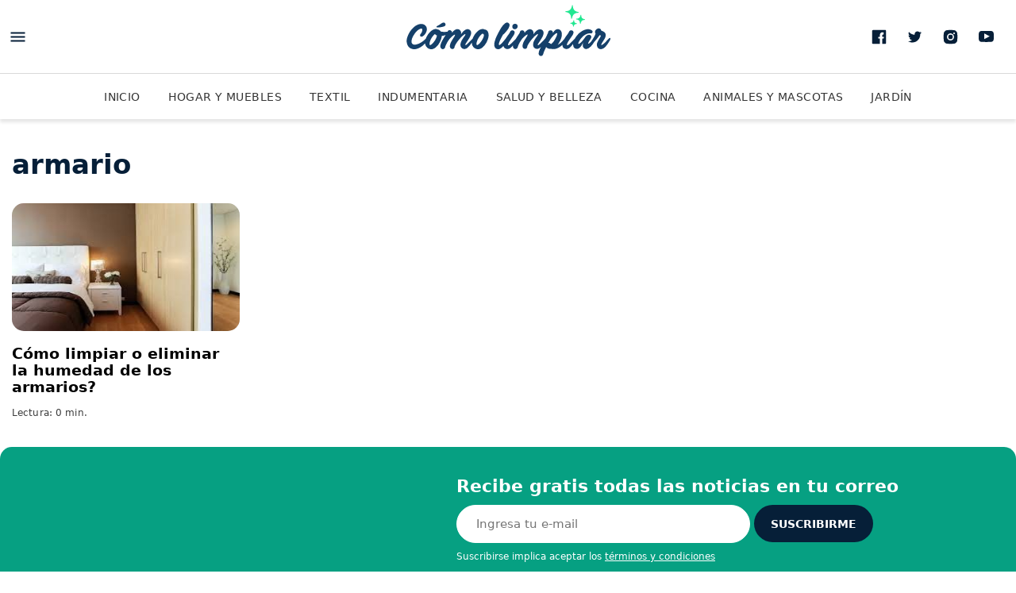

--- FILE ---
content_type: text/html; charset=UTF-8
request_url: https://www.como-limpiar.com/tag/armario/
body_size: 23104
content:
<!DOCTYPE html>
<html lang="es-ES">
<head>
				<meta charset="utf-8" />
			<meta name="viewport" content="width=device-width,minimum-scale=1" />
<link rel="preload" as="image" href="https://www.como-limpiar.com/wp-content/uploads/2011/07/armario-268x188.jpg" />			<title>armario | Como Limpiar</title>
			<meta name="description" content="Encuentra las últimas noticias de armario: Cómo limpiar o eliminar la humedad de los armarios? en Como Limpiar" />
<meta name="theme-color" content="#FFFFFF" />
			<style>
				:root{--ch-font_primary: system-ui,-apple-system,BlinkMacSystemFont,Segoe UI,Roboto,Helvetica Neue,Arial,Noto Sans,sans-serif;--ch-font_secondary: system-ui,-apple-system,BlinkMacSystemFont,Segoe UI,Roboto,Helvetica Neue,Arial,Noto Sans,sans-serif;--ch-font_cuerpo: system-ui,-apple-system,BlinkMacSystemFont,Segoe UI,Roboto,Helvetica Neue,Arial,Noto Sans,sans-serif;--ch-color_primary: #06A082;--ch-color_primary_light: #09eabe;--ch-color_secondary: #061F38;--ch-color_site: #fff;--ch-color_alert: var(--ch-color_primary)}:root{--ch-border_color: #D9D9D9;--ch-border_style: solid;--ch-border_width: 1px}:root{--ch-border_radius: 15px}:root{--ch-boxshadow: 0 3px 6px 0 rgba(0,0,0,0.5)}:root{--ch-header_color: #fff;--ch-header_color_invert: #000;--ch-nav_color: #fff}:root{--ch-card_border_color: #000;--ch-card_boder_width: 1px;--ch-card_feature_invert_bgcolor: var(--ch-color_primary)}:root{--ch-search_hero_color: var(--ch-color_primary)}:root{--ch-border_radius_button: 2}:root{--ch-module_title_font_size: 1.625rem;--ch-module_title_font_weight: 800;--ch-module_title_lineheight: 1.07692;--ch-module_title_letterspacing: 0em;--ch-module_title_font_size_desktop: 1.875rem;--ch-module_title_font_weight_desktop: 800;--ch-module_title_lineheight_desktop: 1.30769;--ch-module_title_letterspacing_desktop: 0em;--ch-module_title_color: var(--ch-color_secondary)}:root{--ch-suscribe_color: var(--ch-color_primary)}:root{--ch-module_ranking_color: #faf1ed}*{box-sizing:border-box;outline:none}html{-webkit-text-size-adjust:100%;-webkit-font-smoothing:antialiased;-moz-osx-font-smoothing:grayscale;-webkit-overflow-scrolling:touch;background-color:var(--ch-color_site);font:500 1rem/1.125 var(--ch-font_primary)}body{--ch-color_facebook: #4663A6;--ch-color_twitter: #28A9E0;--ch-color_whatsapp: #47C23C;--ch-color_mail: #FF5000;--ch-color_copy: #4A4A4A;--ch-color_gray_13: #D9D9D9}body,h1,h2,h3,h4,h5,h6,p{margin:0}a{background-color:transparent;text-decoration:none;color:inherit}b,strong{font-weight:700}svg *{transition:fill .2s}svg,img{border-style:none;vertical-align:top;margin:0}img{aspect-ratio:attr(width)/attr(height)}button,a{cursor:pointer;outline:none}button,input,optgroup,select,textarea{font-family:inherit;font-size:100%;line-height:1.15;margin:0;display:block}button,select{text-transform:none}button,[type="button"],[type="reset"],[type="submit"]{-webkit-appearance:button;padding:0;border:none;background:none}fieldset,figure,fieldset{padding:0;margin:0;border:none}ul,dl,dd,dt,ol,li{list-style:none;padding:0;margin:0}.button{font-size:.875rem;line-height:1.35714;font-weight:700;padding:15px 15px 14px;width:100%;color:white;text-transform:uppercase;background-color:var(--ch-color_primary);transition:all .3s;position:relative;border-radius:calc( 47px / var(--ch-border_radius_button))}.button svg{display:none}.button:hover{background-color:var(--ch-color_secondary)}.button--secondary{background-color:var(--ch-color_secondary)}.button--secondary:hover{background-color:var(--ch-color_primary)}.button--viewmore{width:100%;max-width:320px;margin:0 auto;display:block}.button--loading span{opacity:0}.button--loading svg{display:block;position:absolute;top:50%;left:50%;margin:-10px 0 0 -10px;-webkit-animation:ease rotation .6s infinite;animation:ease rotation .6s infinite}.viewmore{margin:30px 0;padding:0 20px;width:100%}.show__desktop,.show__tablet,.hide__mobile{display:none}@media (min-width: 767px){.show__tablet,.hide__mobile{display:block}.hide__tablet,.show__mobile{display:none}.viewmore{margin-bottom:45px}}@media (min-width: 1025px){.show__tablet,.hide__desktop{display:none}.hide__tablet,.show__desktop{display:block}}.banner{max-width:100%;overflow:hidden;display:flex;justify-content:center}.banner>*{margin-bottom:20px;width:100%;text-align:center}.banner__close{position:absolute;top:-28px;right:0;box-shadow:0 -2px 4px 0 rgba(0,0,0,0.2);border:none;border-radius:12px 0 0 0;background-color:white;width:28px;height:28px}.banner__close svg{width:28px;height:28px}.banner--fixed{position:fixed;bottom:0;left:50%;z-index:1100;max-height:108px !important;text-align:center;width:100%;max-width:788px;overflow:visible;box-shadow:0 0 5px 0 rgba(0,0,0,0.2);padding:4px 10px;background-color:white;transform:translate(-50%, 0)}.banner--fixed>*{margin:0 auto !important;max-width:100%;overflow:hidden}@media (min-width: 767px){.banner>*{margin-bottom:40px}.banner--sticky{position:-webkit-sticky;position:sticky;top:122px}}@media (min-width: 767px){.banner--sticky{top:20px}}.row{margin:0 auto;max-width:1310px;display:flex;flex-direction:column;padding:0 20px}.row--invert{flex-direction:column-reverse}.container--invert{display:flex;flex-direction:column-reverse}@media (min-width: 767px){.row{padding:0 15px}.container{margin:0 -15px;display:flex;flex-wrap:wrap}.container--row{display:flex}.container--invert{flex-direction:row}.col{padding:0 15px}.col--3{width:25%;flex:0 0 25%}.col--4,.col--6{width:50%;flex:0 0 50%}.col--12{width:100%;flex:0 0 100%}.col--main{width:100%}.col--aside{width:300px;flex:0 0 300px;margin-left:30px}}@media (min-width: 1025px){.col--4{width:33.33333%;flex:0 0 33.3333%}}body{padding-top:102px}.header{--ch-header_general_color_invert: #fff;--ch-header_general_color_invert_hover: var(--ch-color_gray_13);--ch-header_mobile_border_color: rgba(0,0,0,0.15);--ch-header_desktop_boxshadow: 0 4px 4px 0 rgba(0,0,0,0.1);--ch-header_suscribe_color_text: var(--ch-color_secondary);--ch-header_icon_menu: var(--ch-color_secondary);--ch-header_icon_menu_hover: var(--ch-color_primary);--ch-header_notifications_border_color: var(--ch-color_gray_13);--ch-header_notifications_border_color_hover: var(--ch-color_gray_13);--ch-header_notifications_icon_color: var(--ch-color_secondary);--ch-header_notifications_icon_color_hover: var(--ch-color_primary);--ch-header_notifications_particle_color: var(--ch-color_primary);--ch-header_notifications_particle_stroke_color: var(--ch-header_color);--ch-header_notifications_particle_color_hover: var(--ch-color_primary);--ch-header_social_color: var(--ch-color_secondary);--ch-header_social_color_hover: var(--ch-color_primary);position:fixed;top:0;left:0;width:100%;background-color:var(--ch-header_color);z-index:2000;border-bottom:1px solid var(--ch-header_mobile_border_color)}.header .row{padding:0}.header__top{height:56px;padding:8px 6px 0;position:relative}.header__top .row{flex-direction:row}.header__logo{height:100%;display:flex;align-items:center;justify-content:center;max-width:168px;width:100%;position:absolute;top:5px;left:50%;transform:translateX(-50%)}.header__logo svg{height:auto;width:auto}.header__actions{margin-left:auto}.header__nav{--ch-nav_link_color: rgba(0,0,0,0.8);--ch-nav_link_color_hover: rgba(0,0,0,0.8);--ch-nav_link_color_active: var(--ch-color_primary);--ch-nav_link_underline_color: var(--ch-color_primary);background:var(--ch-nav_color);position:relative}.header__nav:after,.header__nav:before{content:"";position:absolute;top:0;left:0;bottom:3px;width:10px;z-index:2;pointer-events:none;background:linear-gradient(to right, rgba(var(--ch-nav_color), 1) 0, rgba(var(--ch-nav_color), 0) 100%)}.header__nav:after{left:auto;right:0;background:linear-gradient(to right, rgba(var(--ch-nav_color), 0) 0, rgba(var(--ch-nav_color), 1) 100%)}.header__nav a{color:var(--ch-nav_link_color);text-transform:uppercase;font-size:.875rem;line-height:1.42857;letter-spacing:.03em;padding:14px 10px 12px;display:inline-block;position:relative}.header__nav a:after{content:"";position:absolute;bottom:0;left:0;right:0;height:3px;background-color:var(--ch-nav_link_underline_color);transform:scaleX(0);transform-origin:center center;transition:transform .25s}.header__nav a:hover{color:var(--ch-nav_link_color_hover)}.header__nav a:hover:after{transform:scaleX(1)}.header__nav ul{white-space:nowrap;display:block;overflow:auto}.header__nav li{display:inline-block;vertical-align:top}.header__nav li:first-child{padding-left:10px}.header__nav li.current-menu-item a{font-weight:bold;color:var(--ch-nav_link_color_active)}.header__nav li.current-menu-item a:after{transform:scaleX(1)}.header__social,.header__suscribe{display:none}.header .icono--menu *{fill:var(--ch-header_icon_menu)}.header .icono--menu:hover *{fill:var(--ch-header_icon_menu_hover)}.header__notifications{position:relative}.header__notifications:after{content:"";background-color:var(--ch-header_notifications_particle_color);width:9px;height:9px;position:absolute;top:13px;left:25px;z-index:2;border-radius:100%;-webkit-animation:heartbeat 2s infinite;animation:heartbeat 2s infinite;border:2px solid var(--ch-header_notifications_particle_stroke_color)}.header__notifications .icono--notification *{fill:var(--ch-header_notifications_icon_color)}.header__notifications:hover .icono--notification *{fill:var(--ch-header_notifications_icon_color_hover)}@media (min-width: 767px){.header__top{border-bottom:1px solid var(--ch-border_color)}.header__logo{top:0;max-width:303px}}@media (min-width: 850px){body{padding-top:150px}.header{border:none;box-shadow:var(--ch-header_desktop_boxshadow)}.customize-support .header{top:32px}.header__top{height:93px;padding:0 15px 0 0}.header__top .row{height:100%}.header__meta,.header__actions,.header__social{display:flex;align-items:center}.header__social svg *{fill:var(--ch-header_social_color)}.header__social a:hover svg *{fill:var(--ch-header_social_color_hover)}.header__notifications{width:46px;height:46px;border:1px solid var(--ch-header_notifications_border_color);border-radius:100%;margin-left:25px}.header__notifications:hover{border-color:var(--ch-header_notifications_border_color_hover)}.header__notifications:hover:after{background-color:var(--ch-header_notifications_particle_color_hover)}.header__nav ul{text-align:center}.header__nav li:first-child{padding-left:0}.header__nav a{padding:20px 15px 18px}}@media (min-width: 1025px){.header{position:absolute}.header__suscribe{padding-left:90px;padding-top:22px;height:93px;margin-left:23px;color:var(--ch-header_suscribe_color_text);display:flex;flex-direction:column;text-align:left;background-size:90px 93px;background-repeat:no-repeat;background-position:top left}.dom-ready .header__suscribe{background-image:url("https://www.como-limpiar.com/wp-content/themes/comolimpiar/assets/images/bg_desktop_header-suscribe.png?v=1.0.2")}.header__suscribe strong{font-size:.9375rem;line-height:1.33333;font-weight:900;text-transform:uppercase;margin-bottom:3px}.header__suscribe span{display:block;font:.875rem/1.14286 var(--ch-font_secondary);max-width:155px}.header__suscribe:hover span{text-decoration:underline}.header__trigger:hover svg *,.header__social a:hover svg *,.header__notifications:hover svg *{fill:var(--ch-header_social_color_hover)}}@media (min-width: 1290px){.header__top{padding:0}}.news{position:relative;background-color:white;margin-bottom:20px;overflow:hidden}.news__media{position:relative;width:100%;height:0;padding-top:56.25%;background-color:#EAEAEA;overflow:hidden;border-radius:var(--ch-border_radius)}.news__media svg{position:absolute;width:56%;height:auto;top:50%;left:50%;transform:translate(-50%, -50%)}.news__media img{position:absolute;top:0;left:0;width:100%;height:100%;text-indent:-9999px}.news__data{position:relative}.news__label{font-size:.8125rem;line-height:1;font-weight:700;color:var(--ch-color_primary);letter-spacing:.03em;display:inline-block;margin-bottom:9px;transition:all .2s;text-transform:uppercase}.news__label[href]:hover{text-decoration:underline}.news__title{font-size:1.25rem;line-height:1.1;font-weight:700;transition:color .2s;margin-bottom:12px}.news__title:hover{color:var(--ch-color_primary)}.news__excerpt{font:1rem/1.25 var(--ch-font_secondary);color:rgba(0,0,0,0.8)}.news__excerpt p{font:inherit;color:inherit}.news__line{font-size:0;line-height:0;margin-top:15px}.news__date,.news__author{display:inline-block;vertical-align:top;font:400 .75rem/1.33333 var(--ch-font_secondary);letter-spacing:.01em;color:#3c3c3c}.news__date a:hover,.news__author a:hover{text-decoration:underline}.news__author+.news__date:before{content:"·";display:inline-block;margin:0 5px}.news__ranking{position:absolute;top:65px;left:70px;font-size:3rem;line-height:1;font-weight:900;color:white;z-index:1}.news--summary{display:flex}@media (min-width: 767px){.news{margin-bottom:20px}.news__label{font-size:.75rem;line-height:1;font-weight:700}}.news--alert{background-color:var(--ch-color_alert);padding:7px 0 10px;margin:0;display:block;border-radius:0}.news--alert .row{flex-direction:row;position:relative}.news--alert .alert__close{position:absolute;top:-7px;right:0;z-index:1}.news--alert .alert__close svg *{fill:white}.news--alert .news__media{display:none}.news--alert .news__label{color:white;margin-bottom:10px;white-space:nowrap}.news--alert .news__title{font-size:1rem;line-height:1.125;color:white;margin-bottom:0}.news--alert .news__title:hover{text-decoration:underline}@media (min-width: 767px){.news--alert{padding:8px 0;margin:0}.news--alert .alert__close{right:0}.news--alert .news__media{display:block;flex:0 0 130px;width:130px;padding-top:73px;margin-right:14px}.news--alert .news__label{margin-bottom:7px}.news--alert .news__title{font-size:1.1875rem;line-height:1.15789;font-weight:900;margin-bottom:8px;max-width:90%}}.news--box .news__data{padding:16px 0 20px}@media (min-width: 767px){.news--box{box-shadow:none}.news--box .news__data{padding:15px 0}.news--box .news__title{font-size:1.1875rem;line-height:1.15789;font-weight:700}}.news--featured .news__data{padding:16px 20px 20px}.news--featured .news__title{font-size:1.5rem;line-height:1.08333;font-weight:900;margin-bottom:9px}@media (min-width: 767px){.news--featured{display:flex;margin-bottom:30px;overflow:hidden}.news--featured .news__media{flex:0 0 50%;height:auto;padding:0;max-width:625px;min-height:346px}.news--featured .news__media img{-o-object-fit:cover;object-fit:cover}.news--featured .news__data{padding:35px 35px 125px}.news--featured .news__title{font-size:2.3125rem;line-height:1.16216;font-weight:700;margin-bottom:13px}.news--featured .news__excerpt{font-size:1.125rem;line-height:1.33333}.news--featured .news__line{position:absolute;left:35px;bottom:26px}}@media (min-width: 850px){.news--featured{display:flex}.news--featured .news__data{padding:35px 35px 125px}.news--featured .news__title{font-size:2.3125rem;line-height:1.16216;margin-bottom:13px}.news--featured .news__excerpt{font-size:1.125rem;line-height:1.33333}.news--featured .news__line{position:absolute;left:35px;bottom:26px}}.footer{background-color:var(--ch-color_secondary);color:white}.footer__top{padding:15px 0 1px}.footer__top .row{justify-content:space-between;flex-direction:row;align-items:center}.footer__logo svg{width:168px;height:auto}.footer__uptop{background-color:transparent;border:1px solid #fff;height:40px;width:99px;justify-content:flex-end;display:flex;align-items:center;color:inherit;text-transform:uppercase;margin-top:10px;font-size:.75rem;line-height:1;font-weight:700;transition:all .3s;border-radius:calc( 40px / var(--ch-border_radius_button))}.footer__uptop:hover{border-color:var(--ch-color_primary);background-color:var(--ch-color_primary);color:white}.footer__uptop:hover svg *{fill:white}.footer__sites{padding:0 20px 25px;margin:0 -20px;border-bottom:1px solid rgba(255,255,255,0.2)}.footer__sites p{font:700 1rem/1.75 var(--ch-font_secondary)}.footer__sites ul{display:flex;flex-wrap:wrap}.footer__sites li{width:50%}.footer__sites a{font:500 .875rem/2 var(--ch-font_secondary)}.footer__sites a:hover{text-decoration:underline}.footer__links{padding:20px;margin:0 -20px;border-bottom:1px solid rgba(255,255,255,0.2)}.footer__links a{font:400 .875rem/2.42857 var(--ch-font_secondary)}.footer__links a:hover{text-decoration:underline}.footer__copy{display:flex;justify-content:space-between;align-items:center;padding:16px 0}.footer__copy p{font:400 .75rem/1.66667 var(--ch-font_secondary);opacity:.5}@media (min-width: 850px){.footer{margin-top:30px}.dom-ready .footer{background-image:none}.footer__top{padding:100px 0 0;position:relative;margin:0 auto;max-width:1310px}.footer__logo{position:absolute;top:35px;left:50%;transform:translate(-50%, 0)}.footer__logo svg{width:auto;height:50px}.footer__uptop{position:absolute;top:24px;right:15px}.footer__sites{display:flex;align-items:baseline;justify-content:center;margin:0}.footer__sites p{margin-right:10px}.footer__sites li{width:auto}.footer__sites li:not(:first-child){margin-left:14px;padding-left:14px;position:relative}.footer__sites li:not(:first-child):before{content:"";width:1px;height:12px;position:absolute;top:7px;left:0;background-color:white}.footer__links{justify-content:center;display:flex;margin:0}.footer__links li{padding:0 15px}.footer__copy{padding-left:0;padding-right:0}}.navigation{position:fixed;top:0;right:100%;max-width:100%;width:360px;bottom:0;z-index:2001;padding:75px 20px 0;overflow:auto;background-color:var(--ch-color_secondary);transition:transform .3s;transform:translate(-10%, 0);box-shadow:0 10px 16px 0 rgba(0,0,0,0.36)}.navigation--active{transform:translate(100%, 0)}.navigation--active .suscribe{background-repeat:no-repeat;background-position:bottom center;background-size:100% auto;background-image:url("https://www.como-limpiar.com/wp-content/themes/comolimpiar/assets/images/bg_suscribe-navigation.png?v=1.0.2")}.navigation__logo{position:absolute;top:6px;left:50%;transform:translate(-50%, 0);z-index:2}.navigation__close{position:absolute;top:13px;right:10px;z-index:2}.navigation__search{position:relative;margin-bottom:35px;z-index:2}.navigation__search input{width:100%;border:none;padding:17px 60px 18px 20px;border:1px solid #395D75;font:400 1.125rem/1.33333 var(--ch-font_secondary);border-radius:calc( 60px / var(--ch-border_radius_button))}.navigation__search button{position:absolute;top:0;right:0}.navigation__search svg *{fill:var(--ch-color_secondary)}.navigation__links{border-bottom:1px solid rgba(255,255,255,0.2);margin:0 -20px;padding:0 20px 10px;position:relative;z-index:2}.navigation__links li{margin-bottom:10px}.navigation__links li:last-child{margin-bottom:0}.navigation__links a{text-transform:uppercase;color:white;font-size:.9375rem;line-height:2.93333;letter-spacing:.03em;display:block}.navigation__links a:hover{text-decoration:underline}.navigation__copy{border-bottom:1px solid rgba(255,255,255,0.2);margin:0 -20px;padding:20px}.navigation__copy a{color:white;font:.875rem/2.42857 var(--ch-font_secondary);display:block}.navigation__copy a:hover{text-decoration:underline}.navigation__follow{margin:0 -20px;text-align:center;padding:17px 0 11px;position:relative}.navigation__follow p{font-size:.75rem;line-height:1;font-weight:700;text-transform:uppercase;margin-bottom:4px;color:white}.navigation__follow svg{width:54px;height:54px}.navigation__follow a:hover *{fill:var(--ch-color_primary)}.navigation .suscribe{border-radius:0;margin:0 -20px;background-color:transparent;box-shadow:none;border:none;border-top:1px solid rgba(255,255,255,0.2);width:initial;padding-bottom:250px}.navigation .suscribe__top{background:none !important}.navigation .suscribe__top:after{display:none}.navigation .suscribe__form{padding:30px 20px 0}.navigation .suscribe__form-field input{border-color:white}.navigation .suscribe__form-hint{color:rgba(255,255,255,0.7)}.navigation .suscribe__form-success p{color:white}.navigation .suscribe__form-success strong{color:var(--ch-color_primary)}.navigation .suscribe__form .button{background-color:var(--ch-color_primary)}.navigation .suscribe__title{font-size:1.375rem;line-height:1.09091;font-weight:700;color:white}.suscribe{position:relative;margin-bottom:20px;overflow:hidden;width:100%;background-color:var(--ch-suscribe_color);border-radius:var(--ch-border_radius)}.suscribe__top:after{content:"";width:100%;height:220px;display:block;background-position:center bottom;background-repeat:no-repeat;background-size:auto 220px}.in-viewport .suscribe__top:after{background-image:url("https://www.como-limpiar.com/wp-content/themes/comolimpiar/assets/images/bg_suscribe.png?v=1.0.2")}.suscribe__logo{margin-bottom:16px}.suscribe__title{font-size:1.375rem;line-height:1;font-weight:700;margin-bottom:12px;max-width:262px;color:white}.suscribe__form{position:relative;z-index:1;padding:18px 20px 0}.suscribe__form-field{margin-bottom:10px}.suscribe__form-field input{width:100%;border:none;padding:12px 24px 12px;font:400 .9375rem/1.46667 var(--ch-font_secondary);border:1px solid var(--ch-border_color);border-color:white;border-radius:calc( 48px / var(--ch-border_radius_button))}.suscribe__form-hint{font:400 .75rem/1.16667 var(--ch-font_secondary);color:white}.suscribe__form-hint a{text-decoration:underline}.suscribe__form-hint a:hover{text-decoration:none}.suscribe__form .button{margin-bottom:8px;overflow:hidden;background-color:var(--ch-color_secondary)}.suscribe__form .button span{position:relative;z-index:2}.suscribe__form .button:before{content:"";position:absolute;top:0;left:0;width:100%;height:100%;background-color:white;opacity:0;pointer-events:none;transition:opacity 0.25s;z-index:1}.suscribe__form .button:hover:before{opacity:0.1}.suscribe__form-success{display:none;padding:26px 0 50px}.suscribe__form-success p{font-size:1.375rem;line-height:1.18182;font-weight:700;letter-spacing:-.01em;color:white}.suscribe__form-success span{display:block;font-size:2.5rem;line-height:1;font-weight:700;margin-bottom:10px;width:10px;color:white}.suscribe__form--success .suscribe__form-success{display:block}.suscribe__form--success .suscribe__form-main{display:none !important}.suscribe__social{text-align:center;padding:24px 0 0;margin-bottom:-11px}.suscribe__social p{font-size:.75rem;line-height:1;font-weight:700;text-transform:uppercase;letter-spacing:.03em;margin-bottom:10px;color:white}.suscribe__social svg{width:40px;height:40px;transition:background .25s;border:1px solid black;border-radius:50%;border-color:white}.suscribe__social svg *{fill:white}.suscribe__social a{font-size:0;margin-left:10px}.suscribe__social a:first-of-type{margin-left:0}.suscribe__social a:hover svg{background-color:white}.suscribe__social a:hover svg *{fill:var(--ch-color_primary)}.suscribe__item--error input{border:2px solid #BE0000}.suscribe__item--error .suscribe__error{display:block;background-color:#BE0000;color:white;padding:10px 28px;margin-top:2px;font:.9375rem/1.06667 var(--ch-font_secondary);border-radius:calc( 50px / var(--ch-border_radius_button))}.suscribe__error{display:none}.suscribe--resp{border:none;padding-bottom:220px;margin-bottom:0}.suscribe--resp .suscribe__top{padding-top:22px}.suscribe--resp .suscribe__top:after{position:absolute;bottom:0}.suscribe--resp .suscribe__form .button{margin-bottom:10px}.suscribe--resp .suscribe__social{padding-left:20px;padding-right:20px;text-align:center}.suscribe--resp .suscribe__social p{margin-bottom:10px}@media (min-width: 767px){.suscribe--resp{display:block;position:relative;padding-left:250px;padding-bottom:0;margin:0}.suscribe--resp:after{content:"";position:absolute;top:0;left:0;width:250px;height:100%;background-position:top right;background-size:auto 100%;background-repeat:no-repeat}.in-viewport .suscribe--resp:after{background-image:url("https://www.como-limpiar.com/wp-content/themes/comolimpiar/assets/images/bg_desktop_suscribe.png?v=1.0.2")}.suscribe--resp .suscribe__top{background:none;padding:39px 20px 0 75px}.suscribe--resp .suscribe__top:after{display:none}.suscribe--resp .suscribe__form{padding:0}.suscribe--resp .suscribe__form-field{width:313px;max-width:initial;display:inline-block;vertical-align:top}.suscribe--resp .suscribe__form .button{display:inline-block;vertical-align:top;width:150px}.suscribe--resp .suscribe__form-success{padding:0}.suscribe--resp .suscribe__form-success p span{width:auto}.suscribe--resp .suscribe__title{font-size:1.375rem;line-height:1;font-weight:700;max-width:350px}.suscribe--resp .suscribe__social{text-align:left;padding:20px 20px 15px 75px;margin:0;border:none;display:flex;align-items:center}.suscribe--resp .suscribe__social p{margin-right:15px;margin-bottom:0}}@media (min-width: 850px){.suscribe__title{font-size:1.375rem;line-height:1.18182}.suscribe--resp{margin-bottom:-30px}.suscribe--resp .suscribe__title{max-width:initial}}@media (min-width: 1025px){.suscribe--resp{padding-left:500px}.suscribe--resp:after{width:500px}.suscribe--resp .suscribe__form-field{width:100%;max-width:370px}.suscribe--resp .suscribe__form .button{margin-bottom:10px}}@-webkit-keyframes heartbeat{0%,50%{transform:scale(1)}60%{transform:scale(1.25)}70%{transform:scale(1)}80%{transform:scale(1.25)}90%{transform:scale(1)}100%{transform:scale(1)}}@keyframes heartbeat{0%,50%{transform:scale(1)}60%{transform:scale(1.25)}70%{transform:scale(1)}80%{transform:scale(1.25)}90%{transform:scale(1)}100%{transform:scale(1)}}@-webkit-keyframes rotation{from{transform:rotate(0deg)}to{transform:rotate(360deg)}}@keyframes rotation{from{transform:rotate(0deg)}to{transform:rotate(360deg)}}.modal{display:none}@media (min-width: 767px){.modal{position:fixed;top:110%;left:0;display:flex;width:100%;height:100%;z-index:100;align-items:center;justify-content:center;transition:top 0s .3s}.modal--active{top:0;transition-delay:0s}.modal--active .modal__overlay{opacity:.7}.modal--active .modal__main{opacity:1;transform:translate(0, 0)}.modal--active .suscribe{background-image:url("https://www.como-limpiar.com/wp-content/themes/comolimpiar/assets/images/bg_desktop_suscribe-nota.png?v=1.0.2")}.modal__close{position:absolute;top:0;right:0;z-index:2}.modal__close svg *{fill:var(--ch-color_secondary)}.modal__overlay{position:absolute;top:0;left:0;width:100%;height:100%;z-index:100;background-color:white;opacity:.0001;z-index:1;transition:opacity .3s .1s}.modal__main{position:relative;z-index:1;max-width:690px;width:100%;transform:translate(0, 100px);opacity:.001;transition:transform .3s .1s, opacity .3s .1s}.modal .suscribe{padding:35px 120px 23px 35px;background-size:300px auto;background-repeat:no-repeat;background-position:bottom right}.modal .suscribe__top{background:none}.modal .suscribe__top:after{display:none}.modal .suscribe__form{padding:0;max-width:300px}.modal .suscribe__form-success p{max-width:300px}.modal .suscribe__title{max-width:initial;font-size:1.375rem;line-height:1;font-weight:700;letter-spacing:-.01em}.modal .suscribe__social{text-align:left;padding:20px 0 15px;border:none;display:flex;align-items:center;border:none}.modal .suscribe__social p{margin-right:15px;margin-bottom:0}}.section__header{padding:18px 0}.section__title{font-size:1.625rem;line-height:1;font-weight:700;color:var(--ch-color_secondary)}.section__title small{display:block;font-size:.9375rem;line-height:1}.section__link{display:flex;width:-webkit-min-content;width:-moz-min-content;width:min-content;white-space:nowrap;align-items:center;margin:0 auto;color:var(--ch-color_primary)}.section .news--box .news__data{padding-top:18px}.section .suscribe--resp{padding-bottom:35px}.section .suscribe--resp .suscribe__top:after{display:none}@media (min-width: 767px){.section__header{padding:40px 0 32px}.section__title{font-size:2.125rem;line-height:1}.section .suscribe--resp{padding-bottom:0}}
			</style>
			<link rel="alternate" type="text/xml" title="Como Limpiar &raquo; Etiqueta armario del feed" href="https://www.como-limpiar.com/tag/armario/feed/" />
			<meta property="fb:pages" content="858935420901488" />
						<meta property="fb:app_id" content="279052632476150" />
						<meta property="og:locale" content="es_ES" />
						<meta property="og:type" content="website" />
						<meta property="og:site_name" content="Como Limpiar" />
						<meta property="og:title" content="armario | Como Limpiar" />
						<meta property="og:description" content="Encuentra las últimas noticias de armario: Cómo limpiar o eliminar la humedad de los armarios? en Como Limpiar" />
						<meta property="og:url" content="https://www.como-limpiar.com/tag/armario/" />
						<meta property="og:image" content="https://www.como-limpiar.com/wp-content/themes/comolimpiar/assets/images/social/facebook.jpg" />
						<meta property="og:image:width" content="1200" />
						<meta property="og:image:height" content="630" />
			<script type="application/ld+json">{"@context":"http:\/\/schema.org","@type":"NewsMediaOrganization","url":"https:\/\/www.como-limpiar.com","name":"Como Limpiar","brand":"Como Limpiar","logo":{"@type":"ImageObject","url":"https:\/\/www.como-limpiar.com\/wp-content\/themes\/comolimpiar\/assets\/images\/social\/schema_organization.png","width":1080,"height":1080},"sameAs":["https:\/\/www.facebook.com\/comolimpiar\/","https:\/\/twitter.com\/como_limpiar","https:\/\/www.instagram.com\/comolimpiar\/","https:\/\/www.youtube.com\/channel\/UCpjHq0HZZJ6AX5amN0fJJUw"],"publishingPrinciples":"","diversityPolicy":"","correctionsPolicy":"","verificationFactCheckingPolicy":"","unnamedSourcesPolicy":""}</script><script type="application/ld+json">{"@context":"http:\/\/schema.org","@type":"CollectionPage","url":"https:\/\/www.como-limpiar.com\/tag\/armario\/","breadcrumb":{"@context":"http:\/\/schema.org","@type":"BreadcrumbList","itemListElement":[{"@type":"ListItem","position":1,"item":{"@id":"https:\/\/www.como-limpiar.com\/","name":"Inicio"}},{"@type":"ListItem","position":2,"item":{"@id":"https:\/\/www.como-limpiar.com\/tag\/armario\/","name":"armario"}}]},"potentialAction":{"@type":"SearchAction","target":"https:\/\/www.como-limpiar.com\/search\/{search_term_string}","query-input":"required name=search_term_string"},"name":"armario","mainEntity":{"@context":"http:\/\/schema.org","@type":"ItemList","itemListElement":[{"@context":"http:\/\/schema.org","@type":"ListItem","url":"https:\/\/www.como-limpiar.com\/como-limpiar-o-eliminar-la-humedad-de-los-armarios\/","position":1}],"numberOfItems":1}}</script><script type="application/ld+json">{"@context":"http:\/\/schema.org","@type":"BreadcrumbList","itemListElement":[[{"@type":"ListItem","position":1,"item":{"@id":"https:\/\/www.como-limpiar.com\/","name":"Como Limpiar"}},{"@type":"ListItem","position":2,"item":{"@id":"https:\/\/www.como-limpiar.com\/tag\/armario\/","name":"armario"}}]]}</script><meta name="twitter:card" content="summary_large_image" />
<meta name="twitter:site" content="@como_limpiar" />
<meta name="twitter:title" content="armario | Como Limpiar" />
<meta name="twitter:description" content="Encuentra las últimas noticias de armario: Cómo limpiar o eliminar la humedad de los armarios? en Como Limpiar" />
<meta name="twitter:url" content="https://www.como-limpiar.com/tag/armario/" />
<meta name="twitter:image" content="https://www.como-limpiar.com/wp-content/themes/comolimpiar/assets/images/social/twitter_summary_card.jpg" />
<link rel="https://api.w.org/" href="https://www.como-limpiar.com/wp-json/" /><link rel="alternate" type="application/json" href="https://www.como-limpiar.com/wp-json/wp/v2/tags/533" /><link rel="shortcut icon" type="image/x-icon" href="https://www.como-limpiar.com/wp-content/themes/comolimpiar/assets/images/social/favicon.ico"/><link href="https://www.como-limpiar.com/wp-content/themes/comolimpiar/assets/images/social/favicon-16x16.png" rel="icon" sizes="16x16" /><link href="https://www.como-limpiar.com/wp-content/themes/comolimpiar/assets/images/social/favicon-32x32.png" rel="icon" sizes="32x32" /><link href="https://www.como-limpiar.com/wp-content/themes/comolimpiar/assets/images/social/favicon-96x96.png" rel="icon" sizes="96x96" /><link href="https://www.como-limpiar.com/wp-content/themes/comolimpiar/assets/images/social/favicon-192x192.png" rel="icon" sizes="192x192" /><link rel="apple-touch-icon" sizes="120x120" href="https://www.como-limpiar.com/wp-content/themes/comolimpiar/assets/images/social/precomposed-120x120.png" /><link rel="apple-touch-icon" sizes="128x128" href="https://www.como-limpiar.com/wp-content/themes/comolimpiar/assets/images/social/precomposed-128x128.png" /><link rel="apple-touch-icon" sizes="152x152" href="https://www.como-limpiar.com/wp-content/themes/comolimpiar/assets/images/social/precomposed-152x152.png" /><link rel="apple-touch-icon" sizes="167x167" href="https://www.como-limpiar.com/wp-content/themes/comolimpiar/assets/images/social/precomposed-167x167.png" /><link rel="apple-touch-icon" sizes="180x180" href="https://www.como-limpiar.com/wp-content/themes/comolimpiar/assets/images/social/precomposed-180x180.png" /><link rel="apple-touch-icon" sizes="196x196" href="https://www.como-limpiar.com/wp-content/themes/comolimpiar/assets/images/social/precomposed-196x196.png" /><link rel="apple-touch-icon" sizes="228x228" href="https://www.como-limpiar.com/wp-content/themes/comolimpiar/assets/images/social/precomposed-228x228.png" />				<!-- Google Tag Manager -->
				<script>
					window.dataLayer = window.dataLayer || [];
					window.dataLayer.push({'gtm.start':new Date().getTime(),event:'gtm.js'});
				</script>
									<script type="text/javascript" src="https://www.googletagmanager.com/gtm.js?id=GTM-NV2ZXSQ" async></script>
				
							<link rel="manifest" href="/manifest.webmanifest" />
			<!-- No hay ninguna versión amphtml disponible para esta URL. --></head>
<body>
	<header class="header">
	<div class="header__top">
		<div class="row">
			<div class="header__meta">
								<button type="button" class="header__trigger" aria-label="Abrir menu">
									<svg class="icono icono--menu" width="45" height="45" viewBox="0 0 45 45">
	<path fill="#ffffff" d="M13.5,16.5v2h18v-2H13.5z M13.5,23.5h18v-2h-18V23.5z M13.5,28.501h18v-2h-18V28.501z"/>
</svg>
					</button>
			</div>
			<a href="https://www.como-limpiar.com/" title="Ir al inicio" class="header__logo">
					<svg width="260" height="80" viewBox="0 0 372 115.3"><path d="M147.5 47.127c-.8-.8-1.7-1.4-2.7-1.8-.7-.3-1.5-.5-2.2-.5-.5-.3-1-.5-1.6-.6s-1.2-.2-1.8-.2-1.2.1-1.8.2c-.5.1-1.1.2-1.6.4-1.5.5-2.9 1.2-4.1 2.2-1.3.9-2.4 2-3.5 3.1a32.9 32.9 0 0 0-5.7 8.1c-.5 1-1 2.1-1.3 3.2l-1.1 1.2-2.9 3.1-3.4 3.4-3.1 2.9c-.6.5-1.2 1-1.9 1.3-.4.2-.8.1-.9-.1-.2-.3-.2-.7 0-1.1.2-.6.4-1.1.8-1.6l1.9-3 2.2-3.3 2.1-3.4 1.8-3.4 1.1-2.8c.3-1 .5-2 .6-3s-.1-2-.4-2.9c-.3-1-.9-1.9-1.7-2.5-.9-.8-1.9-1.4-3.1-1.6-1.1-.2-2.2-.1-3.3.2s-2.2.8-3.1 1.5c-1 .6-1.9 1.4-2.7 2.2s-1.5 1.7-2.2 2.5l-2 2.7c.3-1.4.3-2.9 0-4.4-.4-1.5-1.2-2.8-2.5-3.6-.9-.7-1.9-1.2-3.1-1.3-1.3-.1-2.3.1-3.3.4-1.1.4-2 .9-2.9 1.6a26.22 26.22 0 0 0-2.5 2.2c-.3.4-.7.8-1 1.2s-.7.8-1 1.2c.2-1.1-.1-2.2-.8-3.1a4.61 4.61 0 0 0-2.6-1.5c-1-.2-2.1-.1-3 .4s-1.6 1.3-1.8 2.2l-3.8.4a28.39 28.39 0 0 1-8.2-.6 9.58 9.58 0 0 0-2.7-2.6c-1-.7-2.1-1.1-3.2-1.2-.5-.3-1-.5-1.6-.6s-1.2-.2-1.8-.2-1.2.1-1.8.2c-.5.1-1 .2-1.5.4-1.5.5-2.8 1.2-4.1 2.2-1.3.9-2.4 2-3.5 3.1a32.9 32.9 0 0 0-5.7 8.1l-1.4 3.3c-1.6 1.7-3.3 3.3-5.1 4.7-2.1 1.7-4.5 3.1-7 4.3l-2.9 1.1c-1.1.4-2.3.6-3.4.8s-2.2.2-3.3.1c-.9-.1-1.8-.5-2.5-1.1-1.2-1.1-1.9-2.7-1.8-4.3 0-1.8.3-3.5.8-5.2.6-1.8 1.4-3.5 2.3-5.1l2.5-4c1.1-1.5 2.3-3 3.6-4.4s2.8-2.6 4.4-3.5c1.1-.7 2.2-1.2 3.5-1.5 1-.3 2.1.2 2.5 1.3.1.3.1.6.1.9 0 .8-.1 1.7-.4 2.5a15.95 15.95 0 0 1-1.2 2.7c-.5.9-1 1.7-1.6 2.4a3.84 3.84 0 0 0-1.1 2.3c0 .7.2 1.3.6 1.8.5.5 1.1.8 1.8.8.9 0 1.7-.2 2.5-.7 1.3-.8 2.4-1.7 3.4-2.8 1-1.2 1.9-2.5 2.6-3.9s1.1-2.9 1.4-4.4c.2-1.5.2-3-.2-4.4-.3-1.1-.8-2.2-1.5-3.1a8.81 8.81 0 0 0-2.5-2.2c-1-.6-2-1-3.1-1.3a9.82 9.82 0 0 0-3.4-.3c-2 .1-3.9.5-5.7 1.3-1.9.8-3.7 1.8-5.3 3.1-1.7 1.3-3.3 2.8-4.8 4.4s-2.8 3.4-4 5.2-2.2 3.7-3.1 5.6c-.8 1.8-1.5 3.6-2.1 5.5-.4 1.5-.7 3.1-.8 4.7s0 3.2.3 4.7a17.61 17.61 0 0 0 1.5 4.4c.7 1.4 1.7 2.7 2.9 3.8 1.7 1.5 3.7 2.5 5.9 2.9s4.5.4 6.6-.1a23.88 23.88 0 0 0 8.1-3.3c2.5-1.6 4.8-3.5 6.8-5.6.5-.5.9-1 1.3-1.6.1 1.3.4 2.7.9 3.9.8 1.8 2 3.4 3.5 4.6a11.05 11.05 0 0 0 5.3 2.3c2.1.3 4.2 0 6.1-.9 1.3-.6 2.5-1.3 3.6-2.3l3.1-3.1c1-1.1 1.8-2.3 2.6-3.6.8-1.2 1.5-2.5 2.1-3.8.8-1.6 1.5-3.3 2-4.9.6-1.7 1-3.6 1.2-5.4 2.4-.3 4.8-.8 7.1-1.7-.2.4-.5.7-.7 1l-2.7 4.1a44.94 44.94 0 0 0-2.4 4.2l-1.8 3.5c-.7 1.4-1.2 2.9-1.7 4.4-.4 1.4-.5 2.9-.4 4.3.1 1.3.8 2.5 1.9 3.3a4.11 4.11 0 0 0 3.2.8c1.1-.2 2.1-.8 2.8-1.8.4-.5.7-1.1.8-1.8.2-.9.5-1.9.9-2.8.6-1.5 1.3-3.1 2.1-4.5 1.3-2.4 2.8-4.7 4.4-6.9.6-.8 1.2-1.5 1.9-2.2.9-1 1.9-1.9 2.9-2.8s2-1.7 3-2.4c.6-.5 1.4-.9 2.2-1.1.5 0 .6.3.4 1.1-.6 1.5-1.3 3-2.3 4.3l-2.8 4.4-2.5 4.5c-.4.9-.7 1.9-1 2.8-.3 1-.5 2.1-.6 3.2-.1 1 .1 2 .4 3s1.1 1.8 2 2.2c.6.4 1.3.6 2.1.6.7 0 1.3-.2 1.9-.5s1.1-.7 1.4-1.3c.4-.5.6-1.1.7-1.8.1-.8.3-1.7.7-2.5l1.2-2.3 3.2-4.9c1.1-1.6 2.4-3.1 3.7-4.6l3.2-3.6c1.1-1.2 2.3-2.3 3.6-3.3 2.3-1.9 3.7-2.6 4-2.1s-.5 2.2-2.7 5.1l-2.8 4.2c-.9 1.4-1.6 2.9-2.3 4.5-.5 1.1-.8 2.3-1 3.5s-.2 2.4 0 3.6c.2 1.1.6 2.2 1.3 3.2 1.7 2.1 4.3 3.1 7 2.7 1.3-.3 2.5-.9 3.6-1.6 1.2-.8 2.2-1.8 3.1-2.8l2.6-3.1 1.8-2.5 1.1-1.5c-.1 1.7.2 3.4.9 5 .8 1.8 2 3.4 3.6 4.6a11.05 11.05 0 0 0 5.3 2.3c2.1.3 4.2 0 6.1-.9 1.3-.6 2.5-1.3 3.6-2.3l3.1-3.1c.9-1.1 1.8-2.3 2.6-3.6.8-1.2 1.5-2.5 2.1-3.8.8-1.6 1.4-3.3 2-4.9.6-1.7 1-3.5 1.2-5.4s0-3.9-.6-5.7c-.3-1.6-1-2.7-2-3.8zm-91.7 10.9c-.2.7-.4 1.3-.7 1.9-.5 1.3-1.1 2.5-1.8 3.7s-1.4 2.3-2.3 3.4c-.7 1-1.5 2-2.4 2.9s-1.8 1.8-2.8 2.5c-1.2.9-2 1.1-2.5.6-.5-.8-.7-1.8-.5-2.7.2-1.6.6-3.1 1.1-4.6a23.77 23.77 0 0 1 2.4-5.1c.8-1.4 1.8-2.8 2.8-4 1-1.3 2.2-2.4 3.5-3.5.5.7 1 1.2 1.7 1.7.6.4 1.2.7 1.8.9.1.8 0 1.6-.3 2.3h0zm85.7-2.2c-.1.9-.3 1.7-.6 2.6-.3 1-.7 2-1.2 2.9l-1.6 2.9-1.8 2.7c-.7 1-1.6 2-2.4 2.9-.9.9-1.8 1.8-2.8 2.5-1.2.9-2 1.1-2.5.6-.5-.8-.7-1.8-.5-2.7.2-1.6.6-3.1 1.1-4.6a23.77 23.77 0 0 1 2.4-5.1c.8-1.4 1.8-2.8 2.8-4a23.9 23.9 0 0 1 3.6-3.5c.8-.5 1.9-.5 2.7.1.7.8 1 1.8.8 2.7h0zm52.9-12.7a3.84 3.84 0 0 0 2.3 1.1c2.7.6 5.3-1.1 5.9-3.8 0-.2.1-.4.1-.6a4.27 4.27 0 0 0-.8-3.6c-.7-.8-1.7-1.4-2.8-1.6s-2.3 0-3.3.4c-1.1.5-1.9 1.4-2.3 2.6-.4 1-.5 2.2-.3 3.2s.6 1.8 1.2 2.3zm176.3 17.4c-.3-.2-.7-.3-1-.2-.4.1-.8.3-1 .6l-.9.9-4.8 5.2c-1.6 1.7-3.3 3.3-5.2 4.7-.7.6-1.5 1.1-2.4 1.5-.5.1-.7 0-.8-.3 0-.5.1-1 .3-1.5.3-.7.7-1.4 1.1-2.1l2-3.2 2.1-3.4c.7-1.1 1.3-2.3 1.8-3.5.5-1.1.8-2.3.8-3.6.1-1.1-.1-2.3-.5-3.3-.4-.9-1-1.8-1.8-2.4-.8-.7-1.7-1.3-2.6-1.7-1-.5-2-.9-3.1-1.2-.1-.9-.5-1.8-1-2.5a4.61 4.61 0 0 0-2.6-1.5c-.9-.2-1.8-.1-2.7.2s-1.8.7-2.5 1.3c-.8.6-1.4 1.4-1.9 2.2s-.7 1.7-.7 2.6c-.1 1.2.3 2.3 1 3.2-.6 1.7-1.4 3.3-2.2 4.9l-2.5 4.4-2.7 4.1-.7 1-2.8 2.6a4.45 4.45 0 0 1-2.1 1.2c-.5.1-.6-.4-.3-1.3l1-2.2c.4-.8.8-1.5 1.3-2.2l1.3-2c.4-.5.7-1.1 1-1.7.5-.8.8-1.8.9-2.7.1-.8-.1-1.5-.5-2.2a4.63 4.63 0 0 0-1.6-1.5c-.8-.4-1.7-.5-2.6-.4-.8.1-1.6.3-2.4.7-.7.4-1.4.8-2 1.4-.6.5-1.1 1.1-1.6 1.8l-1.4 1.9c-1.6 2.4-3.4 4.6-5.3 6.7-1.3 1.4-2.7 2.7-4.4 3.7-1.1.6-1.7.5-1.8-.4s.8-2.8 2.5-5.6c1-1.7 2.2-3.4 3.6-4.9 1.4-1.6 3-3.1 4.7-4.3 1.7-1.3 3.6-2.2 5.6-2.9s4.2-.9 6.3-.6c.7.1 1.4 0 1.9-.4 1-.7 1.6-1.9 1.4-3.2-.1-.6-.5-1.2-1-1.6-1.3-1.1-2.9-1.9-4.6-2.2s-3.4-.4-5.1-.1a21.48 21.48 0 0 0-5.1 1.5c-1.6.7-3.1 1.5-4.5 2.4-2.9 1.9-5.6 4.3-7.8 7-1.6 1.9-2.9 3.9-4.1 6-.3.4-.8.8-1.3 1.4l-3.3 3.4-3.8 3.7c-1.1 1-2.2 2-3.5 2.9-1.1.8-1.9.9-2.3.5-.4-.5-.3-1.3.1-2.5.7-1.8 1.6-3.6 2.8-5.2l3.5-5.2 3-4.3c1-1.4 1.7-3 2.2-4.7.4-1.1.2-2.4-.5-3.4-.6-.8-1.5-1.4-2.5-1.6a4.82 4.82 0 0 0-3.1.4c-1.1.5-1.9 1.5-2.2 2.7-.2.6-.5 1.1-.8 1.6-.3.6-.7 1.2-1.2 1.8-.4.6-.9 1.2-1.3 1.8s-.8 1.1-1.2 1.6l-3 4.5c-.2.4-.5.8-.7 1.2-1.4 1.5-2.7 3.1-4.1 4.7-1.7 1.9-3.7 3.5-5.9 4.8-.4.2-.7.4-1.1.6s-.7.4-1.1.5c.7-.8 1.4-1.8 2-2.7.6-1 1.1-1.9 1.6-2.8.7-1.3 1.4-2.7 2-4.1.6-1.5 1.1-3 1.5-4.6.4-1.5.6-3.1.6-4.7 0-1.5-.2-3-.7-4.5-.4-1-1-2-1.7-2.8s-1.6-1.3-2.6-1.7-2-.5-3.1-.4-2.2.5-3.2 1.1c-1.1.7-2.1 1.6-2.9 2.8-.8 1.1-1.6 2.2-2.3 3.4 0-.2.1-.4.1-.6v-.6c.1-1.5-.8-3-2.2-3.6-.6-.3-1.3-.5-2-.5s-1.4.1-2.1.5a4.28 4.28 0 0 0-1.6 1.4c-.5.7-.7 1.5-.7 2.3l-1.8 4c-.7 1.5-1.6 3.2-2.4 4.9-.3.6-.6 1.2-.9 1.7-.3.3-.8.8-1.4 1.5-.8.9-1.8 2-2.9 3.1s-2.2 2.3-3.4 3.4l-3.1 2.9c-.6.5-1.2 1-1.9 1.3-.4.2-.8.1-.9-.1-.2-.3-.2-.7 0-1.1.2-.6.4-1.1.8-1.6.6-.9 1.2-1.9 1.9-3s1.5-2.2 2.2-3.3l2.1-3.4c.7-1.2 1.3-2.3 1.8-3.4.4-.9.8-1.8 1.1-2.8s.5-2 .6-3-.1-2-.4-2.9c-.3-1-.9-1.9-1.7-2.5-.9-.8-1.9-1.4-3.1-1.6-1.1-.2-2.2-.1-3.3.2s-2.2.8-3.1 1.5c-1 .6-1.9 1.4-2.7 2.2s-1.5 1.7-2.2 2.5c-.7.9-1.4 1.8-2 2.7.3-1.4.3-2.9 0-4.4-.4-1.5-1.2-2.8-2.5-3.6-.9-.7-1.9-1.2-3.1-1.3-1.1-.1-2.1.1-3.1.4-1.1.4-2 .9-2.9 1.6a26.22 26.22 0 0 0-2.5 2.2l-1 1.2c-.3.4-.7.8-1 1.2.2-1.1-.1-2.2-.8-3.1a4.61 4.61 0 0 0-2.6-1.5c-1-.2-2.1-.1-3 .4-1 .5-1.8 1.5-1.9 2.6-.3 1.2-.9 2.3-1.6 3.3l-2.2 3.2-2.6 4.1c-.3.5-.6 1-.9 1.6-.3.3-.7.8-1.2 1.3-.9 1-2 2.1-3.3 3.4l-3.8 3.7c-1.1 1-2.2 2-3.5 2.9-1.1.8-1.9.9-2.3.5-.4-.5-.3-1.3.1-2.5.7-1.8 1.6-3.6 2.8-5.2l3.5-5.2 3-4.3c1-1.4 1.7-3 2.2-4.7.4-1.1.2-2.4-.5-3.4-.6-.8-1.5-1.4-2.5-1.6a4.82 4.82 0 0 0-3.1.4c-1.1.5-1.9 1.5-2.2 2.7-.2.6-.5 1.1-.8 1.6-.3.6-.7 1.2-1.2 1.8-.4.6-.9 1.2-1.3 1.8s-.8 1.1-1.2 1.6c-1 1.5-2.1 3-3 4.5-.1.2-.2.3-.3.5l-4.4 5.4c-1.6 2-3.4 3.8-5.3 5.4-.9.8-1.7 1-2.3.7s-.7-1.1-.4-2.5c.7-2.5 1.6-4.9 2.8-7.2 1.2-2.5 2.8-5.4 4.6-8.9.9-.6 1.7-1.3 2.4-2 2.4-2.3 4.5-4.8 6.4-7.5.9-1.4 1.8-2.8 2.4-4.4.6-1.3.8-2.6.8-4-.1-1.2-.6-2.4-1.6-3.1-1-.9-2.4-1.3-3.7-1a9.5 9.5 0 0 0-3.8 2.1c-1.4 1.2-2.6 2.6-3.7 4-1.2 1.6-2.3 3.2-3.3 4.9s-1.9 3.2-2.6 4.6c-.8 1.4-1.4 2.5-1.8 3.3-1.2 2.3-2.4 4.7-3.5 7.1s-2 4.9-2.7 7.5c-.3 1.1-.6 2.2-.8 3.5-.2 1.2-.3 2.5-.3 3.8.1 1.2.3 2.4.8 3.5s1.3 2.1 2.3 2.8c1.1.8 2.4 1.3 3.8 1.3 1.5 0 3-.4 4.3-1.2 1.7-1 3.2-2.2 4.5-3.7.3-.4.6-.8 1-1.2.2 1 .5 1.9 1 2.7.8 1.2 2 2.1 3.4 2.5a7.66 7.66 0 0 0 4 .5c1.2-.2 2.4-.7 3.5-1.3 1.1-.7 2.1-1.6 3-2.5.9-1 1.7-2 2.5-2.9-.1.9-.2 1.8-.1 2.6.1 1.3.8 2.5 1.9 3.3a4.11 4.11 0 0 0 3.2.8c1.1-.2 2.1-.8 2.8-1.8.4-.5.7-1.1.8-1.8.2-.9.5-1.9.9-2.8.6-1.5 1.3-3.1 2.1-4.5 1.3-2.4 2.8-4.7 4.4-6.9.6-.8 1.2-1.5 1.9-2.2.9-1 1.9-1.9 2.9-2.8s2-1.7 3-2.4c.6-.5 1.4-.9 2.2-1.1.5 0 .6.3.4 1.1-.6 1.5-1.3 3-2.3 4.3-.9 1.5-1.9 2.9-2.8 4.4s-1.7 3-2.4 4.5c-.4.9-.7 1.9-1 2.8-.3 1-.5 2.1-.6 3.2-.1 1 .1 2 .4 3 .4 1 1.1 1.8 2 2.2.6.4 1.4.6 2.1.6s1.3-.2 1.9-.5 1.1-.7 1.4-1.3c.4-.5.6-1.1.7-1.8.1-.8.3-1.7.7-2.5s.8-1.5 1.2-2.3c1-1.7 2.1-3.3 3.2-4.9a82.65 82.65 0 0 1 3.7-4.6c1-1.2 2.1-2.4 3.2-3.6s2.3-2.3 3.6-3.3c2.3-1.9 3.7-2.6 4-2.1s-.5 2.2-2.7 5.1c-1 1.4-1.9 2.8-2.8 4.2s-1.6 2.9-2.3 4.5c-.5 1.1-.8 2.3-1 3.5s-.2 2.4 0 3.6c.2 1.1.6 2.2 1.3 3.2 1.7 2.1 4.3 3.1 7 2.7 1.3-.3 2.5-.9 3.6-1.6.9-.6 1.6-1.3 2.4-2-.4.7-.7 1.4-1 2-.3.7-.7 1.5-1.2 2.4-.4.9-.8 1.9-1.2 2.9s-.6 2-.8 3c-.2.9-.2 1.8-.1 2.8.1.7.4 1.3.8 1.8s.9.9 1.4 1.2c.6.3 1.2.5 1.8.5.7 0 1.4-.2 2-.5a3.25 3.25 0 0 0 1.3-1c.3-.4.6-.9.7-1.4a9.83 9.83 0 0 0 .5-1.6 9.83 9.83 0 0 1 .5-1.6c.7-1.8 1.4-3.6 2.2-5.3l2.4-5c1 1.4 2.5 2.4 4.1 2.9 1.6.6 3.4.8 5.1.5 2.8.7 5.7.6 8.5-.1 2.7-.7 5.2-2 7.5-3.6 1.5-1.1 3-2.4 4.3-3.8v.9c0 1.3.4 2.6 1.1 3.8.8 1.2 2 2.1 3.4 2.5a7.66 7.66 0 0 0 4 .5c1.2-.2 2.4-.7 3.5-1.3 1.1-.7 2.1-1.6 3-2.5.9-1 1.8-2 2.6-3.1.5-.6 1.2-1.5 1.9-2.5-.1.8-.1 1.6 0 2.4.1 1.5.5 3 1.3 4.2.9 1.3 2.3 2.2 3.9 2.5 1.5.4 3 .3 4.4-.4 1.3-.7 2.5-1.6 3.5-2.8 1.1-1.2 2-2.6 2.8-4 .8-1.5 1.6-2.8 2.3-4.1-.3.8-.5 1.6-.6 2.5-.1.8-.2 1.6-.2 2.5 0 1 .2 2 .6 2.9.4.8.9 1.6 1.5 2.2.7.6 1.5 1.1 2.3 1.3.9.3 1.9.4 2.9.2 1.8-.3 3.5-1.2 4.9-2.4 1.8-1.4 3.4-3.1 4.8-4.8 1.3-1.6 2.5-3.4 3.6-5.2l2-2.3c.9-1.1 1.8-2.2 2.8-3.3.9-1.1 1.8-2.3 2.7-3.5a75.79 75.79 0 0 0 2.5-3.5c.3.1.8.2 1.4.3s.8.3.8.7c-.1 1-.5 2-1.1 2.8-.8 1.2-1.6 2.6-2.5 4.1s-1.7 3.1-2.5 4.8c-.7 1.5-1.1 3.1-1.1 4.7 0 1.8.5 3.5 1.5 5s2.5 2.5 4.3 2.8c1.5.3 3.1.2 4.5-.5 1.5-.6 2.8-1.5 4-2.5 1.2-1.1 2.4-2.3 3.4-3.7 1-1.3 1.9-2.6 2.7-3.8l1.1-1.7c.5-.8 1-1.7 1.5-2.5.5-.9.9-1.8 1.3-2.6.3-.5.5-1.1.5-1.8-.3-.3-.4-.6-.7-.8zm-96.2-7.4c-.1.9-.3 1.8-.6 2.7a18.77 18.77 0 0 1-1.2 3c-.4.8-.8 1.6-1.3 2.4-1 2-2.1 3.8-3.4 5.6-1.2 1.8-2.8 3.3-4.6 4.6-.4-.3-.8-.6-1.1-.9a4.44 4.44 0 0 0-1.1-.8c-.4-.2-.8-.4-1.2-.5-.5-.1-1-.2-1.5-.1.6-1.1 1-2 1.5-2.6s.7-1.2 1-1.7.5-.8.6-1.1l.5-.8c.9-1.3 1.9-2.6 2.9-3.9 1-1.2 2.1-2.5 3.2-3.6 1.2-1.3 2.5-2.4 4-3.3 1-.5 1.6-.7 2-.5.3.2.4.7.3 1.5h0zM56.323 38.668c1.5-.6 3-1.4 4.3-2.3l4.1-2.7c.6-.4 1.2-.7 1.9-1 .6-.3 1.3-.4 2-.4.6 0 1.3.2 1.8.6a3.47 3.47 0 0 1 1.2 1.9 3.31 3.31 0 0 1 0 2.4c-.3.6-.8 1.2-1.5 1.6s-1.4.7-2.2.9l-2.3.6-4.6.8c-1.5.2-3 .2-4.6 0-.3 0-.6-.1-.7-.4-.2-.2-.3-.4-.3-.7s0-.5.1-.8l.8-.5z" fill="#15406a"/><path d="M300.581 25.5h.3 0c.2 0 .4-.2.5-.4 1.1-5.6 2.8-10.2 11.8-10.6.2 0 .5-.2.5-.5v-.3c0-.2-.2-.5-.4-.5-8.9-1.4-10-6.5-10.4-12 0-.2-.2-.4-.5-.4h-.3c-.2 0-.5.1-.5.4-1.1 5.4-2.8 10.2-11.8 10.6-.2 0-.5.2-.5.5v.3c0 .2.2.5.4.5 8.9 1.4 10 6.5 10.4 12 0 .2.2.4.5.4zm24.2.8c-5.7-.9-6.4-4-6.6-7.6 0-.2-.2-.4-.5-.5h-.2c-.2 0-.5.1-.5.4-.7 3.5-1.8 6.5-7.5 6.7-.2 0-.5.2-.5.5v.2c0 .2.2.5.4.5 5.7.9 6.4 4 6.6 7.6 0 .2.2.4.5.5h.2 0c.2 0 .4-.2.5-.4.7-3.6 1.8-6.5 7.5-6.7.2 0 .5-.2.5-.5v-.2c0-.2-.2-.5-.4-.5zm-14.9 7.4c-3.9-.6-4.4-2.8-4.6-5.3 0-.2-.2-.4-.5-.5h-.1c-.2 0-.5.1-.5.4-.5 2.5-1.2 4.5-5.2 4.6a.47.47 0 0 0-.5.5v.2c0 .2.2.5.4.5 3.9.6 4.4 2.8 4.6 5.3 0 .2.2.4.5.5h.1 0c.2 0 .4-.2.5-.4.5-2.5 1.2-4.5 5.2-4.7.2 0 .5-.2.5-.5v-.2c.1-.2-.1-.4-.4-.4z" fill="#22e791"/></svg>
				</a>
			<div class="header__actions">
									<div class="header__social">
													<a href="https://www.facebook.com/comolimpiar/" title="Seguir a Como Limpiar en Facebook" target="_blank" rel="noreferrer nofollow">
								<svg class="icono icono--facebook" width="45" height="45" viewBox="0 0 45 45">
	<path fill="#ffffff" d="M30.409,13.755H15.105c-0.604,0-1.35,0.698-1.35,1.302V30.36c0,0.604,0.746,0.885,1.35,0.885h8.365v-6.802h-1.942V22.5
		h1.942v-1.978c0-2.249,1.104-3.852,3.113-3.852h1.746v2.915h-0.654c-1.092,0-1.289,0.391-1.289,1.485v1.43h2.383l-0.547,1.943
		h-1.836v6.802h4.022c0.603,0,0.836-0.281,0.836-0.885V15.057C31.245,14.453,31.011,13.755,30.409,13.755z"/>
</svg>
								</a>
																				<a href="https://twitter.com/como_limpiar" title="Seguir a Como Limpiar en Twitter" target="_blank" rel="noreferrer nofollow">
								<svg class="icono icono--twitter" width="45" height="45" viewBox="0 0 45 45">
	<path fill="#ffffff" d="M31.113,17.155c-0.629,0.288-1.314,0.474-2.027,0.56c0.729-0.436,1.289-1.128,1.555-1.952
		c-0.686,0.404-1.439,0.7-2.249,0.855c-0.644-0.685-1.562-1.118-2.574-1.118c-1.952,0-3.539,1.585-3.539,3.537
		c0,0.28,0.032,0.545,0.094,0.801c-2.941-0.148-5.538-1.555-7.288-3.686c-0.303,0.521-0.474,1.127-0.474,1.772
		c0,1.23,0.622,2.311,1.571,2.94c-0.576-0.014-1.12-0.178-1.602-0.434v0.039c0,1.711,1.22,3.142,2.838,3.469
		c-0.295,0.078-0.614,0.125-0.934,0.125c-0.224,0-0.45-0.024-0.668-0.063c0.451,1.399,1.758,2.427,3.305,2.45
		c-1.213,0.949-2.737,1.517-4.386,1.517c-0.288,0-0.568-0.017-0.848-0.054c1.564,1.003,3.422,1.588,5.421,1.588
		c6.502,0,10.056-5.385,10.056-10.058c0-0.148-0.007-0.304-0.016-0.45C30.041,18.493,30.64,17.87,31.113,17.155z"/>
</svg>
								</a>
																				<a href="https://www.instagram.com/comolimpiar/" title="Seguir a Como Limpiar en Instagram" target="_blank" rel="noreferrer nofollow">
								<svg class="icono icono--instagram" width="45" height="45" viewBox="0 0 45 45">
	<circle fill="#ffffff" cx="22.5" cy="22.5" r="2.836"/>
	<path fill="#ffffff" d="M26.978,18.975c-0.555,0-1.003-0.447-1.003-1.002c0-0.553,0.448-1.003,1.002-1.003h0.001c0.554,0,1.003,0.449,1.003,1.003
		C27.981,18.528,27.532,18.975,26.978,18.975z M22.5,26.95c-2.458,0-4.45-1.991-4.45-4.45c0-2.458,1.992-4.45,4.45-4.45
		c2.457,0.003,4.447,1.994,4.449,4.45C26.949,24.958,24.958,26.95,22.5,26.95z M31.108,18.852c-0.031-2.727-2.233-4.93-4.96-4.96
		l-3.636-0.057L22.5,13.833l-3.649,0.058c-2.727,0.03-4.929,2.233-4.96,4.96l-0.057,3.636V22.5l0.057,3.65
		c0.031,2.725,2.233,4.928,4.96,4.96l3.636,0.055l0.013,0.002l3.648-0.057c2.727-0.032,4.93-2.235,4.96-4.96l0.058-3.636V22.5
		L31.108,18.852z"/>
</svg>
								</a>
																				<a href="https://www.youtube.com/channel/UCpjHq0HZZJ6AX5amN0fJJUw" title="Seguir a Como Limpiar en YouTube" target="_blank" rel="noreferrer nofollow">
								<svg class="icono icono--youtube" width="45" height="45" viewBox="0 0 45 45">
	<path fill="#ffffff" d="M20.022,18.099l6.819,3.614l-6.818,3.588L20.022,18.099z M31.865,18.189c-0.035-0.242-0.236-1.486-0.876-2.145
		c-0.778-0.826-1.655-0.91-2.076-0.951l-0.126-0.013c-2.488-0.182-6.254-0.184-6.291-0.184c-0.037,0-3.797,0.002-6.305,0.186
		l-0.102,0.011c-0.422,0.041-1.3,0.126-2.07,0.944c-0.649,0.667-0.85,1.916-0.885,2.164c-0.001,0.015-0.183,1.498-0.183,3.006v1.372
		c0,1.497,0.176,2.95,0.184,3.018c0.035,0.242,0.237,1.488,0.876,2.144c0.72,0.765,1.622,0.875,2.134,0.937
		c0.07,0.009,0.133,0.017,0.234,0.034c1.397,0.135,5.636,0.181,6.118,0.186h0.004c0.036,0,3.781-0.009,6.31-0.192l0.108-0.013
		c0.42-0.041,1.295-0.129,2.062-0.944c0.647-0.666,0.849-1.913,0.884-2.161c0-0.016,0.184-1.498,0.184-3.008v-1.372
		C32.048,19.711,31.873,18.256,31.865,18.189z"/>
</svg>
								</a>
												</div>
							</div>
		</div>
	</div>
	<nav class="header__nav"><ul id="menu-header" class="menu"><li id="menu-item-11154" class="menu-item menu-item-type-custom menu-item-object-custom menu-item-11154"><a href="/">Inicio</a></li>
<li id="menu-item-12335" class="menu-item menu-item-type-taxonomy menu-item-object-category menu-item-12335"><a href="https://www.como-limpiar.com/category/hogar-y-muebles/">Hogar y Muebles</a></li>
<li id="menu-item-12336" class="menu-item menu-item-type-taxonomy menu-item-object-category menu-item-12336"><a href="https://www.como-limpiar.com/category/textil/">Textil</a></li>
<li id="menu-item-12337" class="menu-item menu-item-type-taxonomy menu-item-object-category menu-item-12337"><a href="https://www.como-limpiar.com/category/textil/indumentaria/">Indumentaria</a></li>
<li id="menu-item-12338" class="menu-item menu-item-type-taxonomy menu-item-object-category menu-item-12338"><a href="https://www.como-limpiar.com/category/salud-y-belleza/">Salud y Belleza</a></li>
<li id="menu-item-12339" class="menu-item menu-item-type-taxonomy menu-item-object-category menu-item-12339"><a href="https://www.como-limpiar.com/category/hogar-y-muebles/cocina/">Cocina</a></li>
<li id="menu-item-12340" class="menu-item menu-item-type-taxonomy menu-item-object-category menu-item-12340"><a href="https://www.como-limpiar.com/category/animales-y-mascotas/">Animales y Mascotas</a></li>
<li id="menu-item-12341" class="menu-item menu-item-type-taxonomy menu-item-object-category menu-item-12341"><a href="https://www.como-limpiar.com/category/hogar-y-muebles/jardin/">Jardín</a></li>
</ul></nav></header>

		<section class="section">
		<header class="section__header">
			<div class="row">
				<h1 class="section__title">armario</h1>
							</div>
		</header>
		<div class="section__content">
					<div class="row">
			<div class="container--row">
				<div class="col--main">
					<div class="container">
													<div class="col col--4">
								<article class="news news--box">
		<figure class="news__media">
		<a href="https://www.como-limpiar.com/como-limpiar-o-eliminar-la-humedad-de-los-armarios/" title="Cómo limpiar o eliminar la humedad de los armarios?">
			<img src="https://www.como-limpiar.com/wp-content/uploads/2011/07/armario-268x188.jpg" srcset="https://www.como-limpiar.com/wp-content/uploads/2011/07/armario-268x188.jpg 767w, https://www.como-limpiar.com/wp-content/uploads/2011/07/armario-268x188.jpg" width="360" height="202" alt="armario" />		</a>
	</figure>
	<div class="news__data">
				<h2 class="news__title"><a href="https://www.como-limpiar.com/como-limpiar-o-eliminar-la-humedad-de-los-armarios/" title="Cómo limpiar o eliminar la humedad de los armarios?">Cómo limpiar o eliminar la humedad de los armarios?</a></h2>						<div class="news__line">
										<span class="news__date">
					Lectura: 0 min.				</span>
						</div>
			</div>
</article>
							</div>
												</div>
				</div>
				<div class="col--aside">
									</div>
			</div>
		</div>
					<div class="suscribe suscribe--invert suscribe--resp" data-inviewport>
	<div class="suscribe__top">
				<form class="suscribe__form" method="GET" action="https://www.como-limpiar.com/wp-admin/admin-ajax.php">
								<div class="suscribe__form-main">
					<input type="hidden" name="list" value="9e6dac916a" />
					<input type="hidden" id="_wpnonce" name="_wpnonce" value="b615543399" /><input type="hidden" name="_wp_http_referer" value="/tag/armario/" />				<input type="hidden" name="action" value="contenthub_suscribe" />
				<h3 class="suscribe__title">Recibe gratis todas las noticias en tu correo</h3>
				<div class="suscribe__item" [class]="suscribeError ? &#039;suscribe__item suscribe__item--error&#039; : &#039;suscribe__item&#039;">
					<div class="suscribe__form-field">
						<input type="email" name="email" id="suscribe_body" placeholder="Ingresa tu e-mail"  autocomplete="email" aria-label="E-mail" />
												<span class="suscribe__error" data-error="Debes ingresar un e-mail válido."></span>
											</div>
					<button type="submit" class="button" [class]="suscribeLoading?'button button--loading':'button'">
						<span>Suscribirme</span>
						<svg class="button__loader" xmlns="http://www.w3.org/2000/svg" width="20px" height="20px" viewBox="0 0 100 100">
							<circle cx="50" cy="50" fill="none" stroke="#FFF" stroke-width="10" r="35" stroke-dasharray="164.93361431346415 56.97787143782138"></circle>
						</svg>
					</button>
											<p class="suscribe__form-hint">Suscribirse implica aceptar los <a href="#" title="términos y condiciones">términos y condiciones</a></p>
										</div>
			</div>
			<div class="suscribe__form-success" submit-success>
				<p>
					<span>¡Muchas gracias!</span>
					Ya estás suscrito a nuestro newsletter				</p>
			</div>
		</form>
	</div>
			<div class="suscribe__social">
			<p>Síguenos</p>
							<a href="https://www.facebook.com/comolimpiar/" title="Seguir a Como Limpiar en Facebook" target="_blank" rel="noreferrer nofollow">
					<svg class="icono icono--facebook" width="45" height="45" viewBox="0 0 45 45">
	<path fill="#ffffff" d="M30.409,13.755H15.105c-0.604,0-1.35,0.698-1.35,1.302V30.36c0,0.604,0.746,0.885,1.35,0.885h8.365v-6.802h-1.942V22.5
		h1.942v-1.978c0-2.249,1.104-3.852,3.113-3.852h1.746v2.915h-0.654c-1.092,0-1.289,0.391-1.289,1.485v1.43h2.383l-0.547,1.943
		h-1.836v6.802h4.022c0.603,0,0.836-0.281,0.836-0.885V15.057C31.245,14.453,31.011,13.755,30.409,13.755z"/>
</svg>
					</a>
											<a href="https://twitter.com/como_limpiar" title="Seguir a Como Limpiar en Twitter" target="_blank" rel="noreferrer nofollow">
					<svg class="icono icono--twitter" width="45" height="45" viewBox="0 0 45 45">
	<path fill="#ffffff" d="M31.113,17.155c-0.629,0.288-1.314,0.474-2.027,0.56c0.729-0.436,1.289-1.128,1.555-1.952
		c-0.686,0.404-1.439,0.7-2.249,0.855c-0.644-0.685-1.562-1.118-2.574-1.118c-1.952,0-3.539,1.585-3.539,3.537
		c0,0.28,0.032,0.545,0.094,0.801c-2.941-0.148-5.538-1.555-7.288-3.686c-0.303,0.521-0.474,1.127-0.474,1.772
		c0,1.23,0.622,2.311,1.571,2.94c-0.576-0.014-1.12-0.178-1.602-0.434v0.039c0,1.711,1.22,3.142,2.838,3.469
		c-0.295,0.078-0.614,0.125-0.934,0.125c-0.224,0-0.45-0.024-0.668-0.063c0.451,1.399,1.758,2.427,3.305,2.45
		c-1.213,0.949-2.737,1.517-4.386,1.517c-0.288,0-0.568-0.017-0.848-0.054c1.564,1.003,3.422,1.588,5.421,1.588
		c6.502,0,10.056-5.385,10.056-10.058c0-0.148-0.007-0.304-0.016-0.45C30.041,18.493,30.64,17.87,31.113,17.155z"/>
</svg>
					</a>
											<a href="https://www.instagram.com/comolimpiar/" title="Seguir a Como Limpiar en Instagram" target="_blank" rel="noreferrer nofollow">
					<svg class="icono icono--instagram" width="45" height="45" viewBox="0 0 45 45">
	<circle fill="#ffffff" cx="22.5" cy="22.5" r="2.836"/>
	<path fill="#ffffff" d="M26.978,18.975c-0.555,0-1.003-0.447-1.003-1.002c0-0.553,0.448-1.003,1.002-1.003h0.001c0.554,0,1.003,0.449,1.003,1.003
		C27.981,18.528,27.532,18.975,26.978,18.975z M22.5,26.95c-2.458,0-4.45-1.991-4.45-4.45c0-2.458,1.992-4.45,4.45-4.45
		c2.457,0.003,4.447,1.994,4.449,4.45C26.949,24.958,24.958,26.95,22.5,26.95z M31.108,18.852c-0.031-2.727-2.233-4.93-4.96-4.96
		l-3.636-0.057L22.5,13.833l-3.649,0.058c-2.727,0.03-4.929,2.233-4.96,4.96l-0.057,3.636V22.5l0.057,3.65
		c0.031,2.725,2.233,4.928,4.96,4.96l3.636,0.055l0.013,0.002l3.648-0.057c2.727-0.032,4.93-2.235,4.96-4.96l0.058-3.636V22.5
		L31.108,18.852z"/>
</svg>
					</a>
											<a href="https://www.youtube.com/channel/UCpjHq0HZZJ6AX5amN0fJJUw" title="Seguir a Como Limpiar en YouTube" target="_blank" rel="noreferrer nofollow">
					<svg class="icono icono--youtube" width="45" height="45" viewBox="0 0 45 45">
	<path fill="#ffffff" d="M20.022,18.099l6.819,3.614l-6.818,3.588L20.022,18.099z M31.865,18.189c-0.035-0.242-0.236-1.486-0.876-2.145
		c-0.778-0.826-1.655-0.91-2.076-0.951l-0.126-0.013c-2.488-0.182-6.254-0.184-6.291-0.184c-0.037,0-3.797,0.002-6.305,0.186
		l-0.102,0.011c-0.422,0.041-1.3,0.126-2.07,0.944c-0.649,0.667-0.85,1.916-0.885,2.164c-0.001,0.015-0.183,1.498-0.183,3.006v1.372
		c0,1.497,0.176,2.95,0.184,3.018c0.035,0.242,0.237,1.488,0.876,2.144c0.72,0.765,1.622,0.875,2.134,0.937
		c0.07,0.009,0.133,0.017,0.234,0.034c1.397,0.135,5.636,0.181,6.118,0.186h0.004c0.036,0,3.781-0.009,6.31-0.192l0.108-0.013
		c0.42-0.041,1.295-0.129,2.062-0.944c0.647-0.666,0.849-1.913,0.884-2.161c0-0.016,0.184-1.498,0.184-3.008v-1.372
		C32.048,19.711,31.873,18.256,31.865,18.189z"/>
</svg>
					</a>
						</div>
	</div>
		</div>
	</section>

	
	<footer class="footer" data-inviewport>
	<div class="footer__top">
		<div class="row">
			<a href="https://www.como-limpiar.com/" title="Ir al inicio" class="footer__logo">
					<svg width="210" height="53" viewBox="0 0 372 94" fill="#fff"><path d="M147.51 47.167a7.24 7.24 0 0 0-2.68-1.78c-.72-.27-1.47-.46-2.23-.55-.49-.31-1.02-.52-1.58-.65a7.31 7.31 0 0 0-1.81-.16c-.62.02-1.23.09-1.84.19-.53.09-1.05.23-1.55.42-1.47.52-2.85 1.25-4.1 2.16a27.08 27.08 0 0 0-3.52 3.07 30.99 30.99 0 0 0-5.69 8.11c-.51 1.04-.96 2.12-1.34 3.21l-1.14 1.24-2.91 3.07-3.42 3.42-3.13 2.91c-.56.52-1.2.95-1.9 1.26-.45.15-.75.11-.9-.13a1.33 1.33 0 0 1-.03-1.07c.18-.57.44-1.12.78-1.61l1.94-2.97 2.2-3.29 2.13-3.42 1.81-3.36 1.07-2.78c.32-.97.5-1.98.55-3 .05-.98-.08-1.97-.39-2.91a6.09 6.09 0 0 0-1.68-2.55c-.86-.84-1.95-1.41-3.13-1.65-1.09-.19-2.21-.13-3.26.19-1.11.34-2.17.84-3.13 1.49-.98.64-1.88 1.38-2.69 2.23l-2.23 2.55-2.03 2.69c.3-1.44.29-2.93-.03-4.36a6.42 6.42 0 0 0-2.49-3.65c-.87-.73-1.94-1.17-3.07-1.26a8.17 8.17 0 0 0-3.1.42c-1.05.36-2.03.9-2.91 1.58-.89.68-1.72 1.42-2.49 2.23l-1.03 1.16-1.03 1.23c.21-1.11-.1-2.25-.84-3.1a4.78 4.78 0 0 0-2.62-1.55c-1.02-.22-2.08-.08-3 .39-.89.45-1.55 1.27-1.8 2.24l-3.78.41c-2.74.16-5.48-.04-8.17-.58a10.64 10.64 0 0 0-2.65-2.62c-.95-.68-2.06-1.09-3.23-1.2-.49-.31-1.02-.52-1.58-.65a7.31 7.31 0 0 0-1.81-.16c-.62.02-1.23.09-1.84.19-.53.09-1.05.23-1.55.42-1.47.52-2.85 1.25-4.1 2.16a27.08 27.08 0 0 0-3.52 3.07 30.72 30.72 0 0 0-5.68 8.11c-.53 1.09-1 2.21-1.4 3.35-1.56 1.69-3.26 3.26-5.06 4.69-2.15 1.69-4.49 3.12-6.98 4.26a23.77 23.77 0 0 1-2.94 1.13c-1.12.36-2.26.63-3.42.81a11.87 11.87 0 0 1-3.26.06c-.94-.09-1.82-.47-2.52-1.1a5.82 5.82 0 0 1-1.84-4.3c-.01-1.77.27-3.53.84-5.2a25.99 25.99 0 0 1 2.29-5.07l2.52-3.97a43.79 43.79 0 0 1 3.65-4.39c1.31-1.38 2.8-2.57 4.43-3.55 1.06-.7 2.25-1.19 3.49-1.45 1.03-.33 2.12.24 2.45 1.27.09.28.11.57.07.86a7.94 7.94 0 0 1-.42 2.46c-.3.93-.69 1.83-1.16 2.68a13.04 13.04 0 0 1-1.65 2.39c-.64.62-1.04 1.44-1.13 2.33-.05.65.16 1.29.58 1.78.47.48 1.11.76 1.78.78.87.04 1.73-.19 2.45-.67 1.28-.76 2.44-1.72 3.42-2.84 1.04-1.17 1.91-2.47 2.58-3.87.68-1.4 1.14-2.89 1.36-4.42a11.74 11.74 0 0 0-.19-4.42 8.01 8.01 0 0 0-1.52-3.13c-.7-.87-1.54-1.61-2.49-2.2a10.22 10.22 0 0 0-3.1-1.26c-1.12-.26-2.27-.37-3.42-.32a16.35 16.35 0 0 0-5.72 1.32 26.16 26.16 0 0 0-5.33 3.07 32.68 32.68 0 0 0-4.75 4.36c-1.47 1.64-2.81 3.39-4.01 5.23-1.17 1.8-2.21 3.68-3.13 5.62a33.96 33.96 0 0 0-2.07 5.52 23.28 23.28 0 0 0-.81 4.68c-.11 1.58-.02 3.16.26 4.72a16.17 16.17 0 0 0 1.5 4.39c.74 1.43 1.73 2.71 2.94 3.78a12.15 12.15 0 0 0 5.94 2.87c2.2.41 4.46.38 6.65-.1a24.58 24.58 0 0 0 8.14-3.3c2.5-1.56 4.78-3.45 6.78-5.62l1.35-1.6c.07 1.35.39 2.67.94 3.9.78 1.8 2.01 3.38 3.55 4.59a11.41 11.41 0 0 0 5.26 2.26 10.64 10.64 0 0 0 6.07-.87 14.47 14.47 0 0 0 3.62-2.26 25.46 25.46 0 0 0 3.1-3.13 36.46 36.46 0 0 0 2.62-3.58 38.22 38.22 0 0 0 2.1-3.75c.77-1.61 1.45-3.26 2.03-4.94a22.7 22.7 0 0 0 1.19-5.39 30.08 30.08 0 0 0 7.07-1.67l-.67 1.02-2.65 4.1-2.45 4.17-1.75 3.46c-.69 1.4-1.24 2.86-1.65 4.36-.4 1.41-.54 2.87-.42 4.33a4.33 4.33 0 0 0 1.94 3.29c.9.71 2.07 1 3.2.78a4.53 4.53 0 0 0 2.81-1.75 4.65 4.65 0 0 0 .81-1.78c.24-.94.53-1.87.87-2.78a41 41 0 0 1 2.07-4.52 62.43 62.43 0 0 1 4.39-6.94 27 27 0 0 1 1.94-2.2l2.91-2.81a36.48 36.48 0 0 1 3-2.42 5.41 5.41 0 0 1 2.16-1.1c.47-.04.6.34.39 1.13a20.52 20.52 0 0 1-2.26 4.3l-2.78 4.42a48.62 48.62 0 0 0-2.46 4.55l-1 2.81c-.32 1.03-.51 2.09-.58 3.17a7.47 7.47 0 0 0 .39 2.97c.35.96 1.06 1.76 1.97 2.23.62.41 1.35.63 2.1.61.67-.01 1.32-.17 1.91-.49.56-.3 1.05-.74 1.42-1.26.38-.52.63-1.13.71-1.78a7.44 7.44 0 0 1 .67-2.45l1.2-2.33a56.42 56.42 0 0 1 3.23-4.88l3.68-4.62 3.23-3.59c1.11-1.17 2.29-2.26 3.55-3.26 2.33-1.89 3.67-2.6 4.03-2.13s-.54 2.18-2.68 5.11l-2.78 4.23a34.29 34.29 0 0 0-2.26 4.49c-.48 1.13-.82 2.31-1.03 3.52-.21 1.18-.22 2.4-.03 3.59a7.66 7.66 0 0 0 1.29 3.17c1.68 2.08 4.34 3.09 6.98 2.65a10.63 10.63 0 0 0 3.58-1.61c1.15-.81 2.2-1.76 3.11-2.84l2.58-3.13 1.84-2.52 1.12-1.54a11.02 11.02 0 0 0 .95 5c.78 1.8 2.01 3.38 3.55 4.59 1.53 1.19 3.35 1.97 5.26 2.26a10.64 10.64 0 0 0 6.07-.87 14.47 14.47 0 0 0 3.62-2.26 25.46 25.46 0 0 0 3.1-3.13 36.46 36.46 0 0 0 2.62-3.58 38.22 38.22 0 0 0 2.1-3.75c.77-1.61 1.45-3.26 2.03-4.94.61-1.74 1.02-3.55 1.19-5.39.22-1.92.03-3.87-.55-5.72-.45-1.33-1.17-2.53-2.12-3.54zm-91.66 10.82l-.65 1.9a28.81 28.81 0 0 1-1.81 3.65 32.21 32.21 0 0 1-2.26 3.39c-.74 1.03-1.55 2.01-2.42 2.94-.88.92-1.81 1.77-2.81 2.55-1.21.9-2.03 1.11-2.49.61-.52-.79-.69-1.76-.48-2.69.19-1.57.56-3.1 1.1-4.59a26.13 26.13 0 0 1 2.39-5.11 34.38 34.38 0 0 1 2.84-4.03 22.35 22.35 0 0 1 3.55-3.46c.45.66 1 1.24 1.65 1.71.56.4 1.18.72 1.84.94a9.9 9.9 0 0 1-.45 2.19h0zm85.66-2.16a13.38 13.38 0 0 1-.58 2.58c-.32.99-.71 1.97-1.16 2.91a34.93 34.93 0 0 1-1.58 2.94c-.56.93-1.17 1.83-1.84 2.69-.74 1.03-1.55 2.01-2.42 2.94-.88.92-1.81 1.77-2.81 2.55-1.21.9-2.03 1.11-2.49.61-.52-.79-.69-1.76-.48-2.69.19-1.57.56-3.1 1.1-4.59a26.13 26.13 0 0 1 2.39-5.11 32.16 32.16 0 0 1 2.84-4.03 22.35 22.35 0 0 1 3.55-3.46c.84-.49 1.89-.45 2.69.1.68.66 1 1.63.79 2.56h0zm52.93-12.66c.64.57 1.42.95 2.26 1.1a4.94 4.94 0 0 0 5.88-3.78 5.97 5.97 0 0 0 .09-.61 4.02 4.02 0 0 0-.78-3.55c-.73-.83-1.72-1.39-2.81-1.58-1.13-.19-2.29-.03-3.33.45-1.1.48-1.95 1.41-2.33 2.55a5.66 5.66 0 0 0-.29 3.23c.22.83.66 1.6 1.31 2.19zm176.28 17.38c-.28-.22-.66-.3-1-.19-.39.09-.75.29-1.03.58l-.9.9-4.78 5.17c-1.59 1.72-3.31 3.29-5.17 4.72-.71.62-1.52 1.12-2.39 1.49-.47.13-.74.02-.81-.32a2.96 2.96 0 0 1 .32-1.52c.31-.72.66-1.42 1.07-2.1l2-3.17 2.13-3.36c.67-1.13 1.26-2.3 1.75-3.52a11.91 11.91 0 0 0 .84-3.58 6.78 6.78 0 0 0-.52-3.33 7.43 7.43 0 0 0-1.81-2.42 10.45 10.45 0 0 0-2.65-1.71c-1.01-.46-2.04-.86-3.1-1.19a4.58 4.58 0 0 0-1.03-2.46c-.67-.77-1.58-1.29-2.58-1.49-.9-.17-1.84-.12-2.71.16-.9.28-1.75.73-2.49 1.33-.76.61-1.39 1.35-1.87 2.2a5.14 5.14 0 0 0-.74 2.65 4.87 4.87 0 0 0 .97 3.23c-.65 1.69-1.4 3.34-2.23 4.94l-2.49 4.39-2.68 4.11-.69.98-2.83 2.64c-.57.57-1.28.99-2.07 1.19-.52.06-.6-.38-.26-1.33a16.92 16.92 0 0 1 1-2.16l1.29-2.23 1.33-2.04a17.51 17.51 0 0 0 1.03-1.65 6.28 6.28 0 0 0 .94-2.71 3.77 3.77 0 0 0-.45-2.23c-.38-.64-.94-1.14-1.61-1.45-.82-.36-1.72-.5-2.62-.39-.83.08-1.64.3-2.39.67a8.34 8.34 0 0 0-1.97 1.36c-.59.54-1.13 1.14-1.61 1.78l-1.39 1.87c-1.59 2.36-3.37 4.59-5.33 6.65a19.95 19.95 0 0 1-4.36 3.68c-1.12.6-1.71.46-1.78-.42-.06-.88.76-2.75 2.49-5.59 1.05-1.72 2.25-3.36 3.58-4.88 1.4-1.61 2.97-3.06 4.68-4.33 1.7-1.26 3.59-2.25 5.59-2.94 2.02-.69 4.18-.91 6.3-.65a2.73 2.73 0 0 0 1.91-.42c1.05-.68 1.58-1.93 1.36-3.17-.13-.65-.48-1.24-1-1.65a10.43 10.43 0 0 0-4.65-2.23c-1.68-.32-3.41-.36-5.11-.1a20.72 20.72 0 0 0-5.07 1.45c-1.57.66-3.07 1.47-4.49 2.42a35.98 35.98 0 0 0-7.82 7.01c-1.56 1.88-2.94 3.9-4.11 6.05a54.61 54.61 0 0 1-1.31 1.44l-3.26 3.39a147.41 147.41 0 0 1-3.78 3.71c-1.08 1.05-2.25 2.02-3.49 2.87-1.12.78-1.87.94-2.26.48-.39-.45-.34-1.3.13-2.55a23.76 23.76 0 0 1 2.75-5.17l3.52-5.17 3-4.3c.98-1.43 1.72-3.01 2.16-4.68a3.79 3.79 0 0 0-.48-3.36 4.41 4.41 0 0 0-2.52-1.65 4.74 4.74 0 0 0-3.1.36c-1.12.53-1.94 1.54-2.25 2.74-.2.57-.46 1.13-.78 1.65l-1.16 1.78-1.29 1.78-1.16 1.65-3.03 4.52-.72 1.19-4.12 4.66c-1.72 1.89-3.72 3.49-5.94 4.75l-1.07.61-1.07.55a21.78 21.78 0 0 0 1.97-2.71l1.65-2.78a41.7 41.7 0 0 0 1.97-4.1c.62-1.48 1.12-3.02 1.48-4.59.36-1.55.57-3.13.62-4.71.05-1.53-.19-3.05-.71-4.49-.36-1.04-.95-1.99-1.71-2.78-.72-.75-1.6-1.33-2.58-1.68s-2.03-.48-3.07-.39c-1.13.1-2.21.48-3.17 1.1a10.42 10.42 0 0 0-2.94 2.75l-2.29 3.39.1-.65a7.07 7.07 0 0 0 .03-.65 3.82 3.82 0 0 0-2.16-3.62c-.64-.3-1.33-.46-2.04-.45-.71 0-1.42.15-2.07.45a4.01 4.01 0 0 0-1.61 1.39c-.45.68-.7 1.48-.71 2.29l-1.84 4.01-2.45 4.94-.87 1.72-1.39 1.51-2.91 3.07-3.42 3.42-3.13 2.91c-.56.52-1.2.95-1.91 1.26-.45.15-.75.11-.9-.13a1.33 1.33 0 0 1-.03-1.07c.18-.57.44-1.12.77-1.61a95.33 95.33 0 0 1 1.94-2.97l2.2-3.29 2.13-3.42a43.44 43.44 0 0 0 1.81-3.36 30.09 30.09 0 0 0 1.07-2.78c.32-.97.5-1.98.55-3 .05-.98-.09-1.97-.39-2.91a6.09 6.09 0 0 0-1.68-2.55c-.86-.84-1.95-1.41-3.13-1.65-1.09-.19-2.21-.13-3.26.19-1.11.34-2.17.84-3.13 1.49-.98.64-1.88 1.38-2.68 2.23a41.51 41.51 0 0 0-2.23 2.55l-2.04 2.69c.3-1.44.29-2.93-.03-4.36-.37-1.47-1.25-2.77-2.49-3.65-.87-.73-1.94-1.17-3.07-1.26a8.17 8.17 0 0 0-3.1.42c-1.05.36-2.03.9-2.91 1.58-.89.68-1.72 1.42-2.49 2.23l-1.03 1.16-1.03 1.23c.21-1.11-.1-2.25-.84-3.1a4.78 4.78 0 0 0-2.62-1.55c-1.02-.22-2.08-.08-3 .39a3.64 3.64 0 0 0-1.94 2.65 10.69 10.69 0 0 1-1.58 3.3l-2.16 3.23-2.65 4.1-.95 1.56-1.18 1.28-3.26 3.39a147.41 147.41 0 0 1-3.78 3.71c-1.08 1.05-2.25 2.02-3.49 2.87-1.12.78-1.87.94-2.26.48-.39-.45-.34-1.3.13-2.55a23.76 23.76 0 0 1 2.75-5.17l3.52-5.17 3-4.3c.98-1.43 1.72-3.01 2.16-4.68a3.79 3.79 0 0 0-.48-3.36 4.41 4.41 0 0 0-2.52-1.65 4.74 4.74 0 0 0-3.1.36 4.18 4.18 0 0 0-2.22 2.72 8.86 8.86 0 0 1-.77 1.65l-1.16 1.78-1.29 1.78-1.16 1.65-3.04 4.52-.3.49-4.42 5.39c-1.59 1.97-3.36 3.79-5.3 5.43-.95.78-1.72 1.01-2.33.71-.6-.3-.73-1.14-.39-2.52.67-2.49 1.59-4.9 2.75-7.2 1.23-2.48 2.77-5.44 4.62-8.88.86-.6 1.67-1.27 2.42-2a46.89 46.89 0 0 0 6.39-7.53c.95-1.37 1.75-2.83 2.39-4.36.55-1.26.82-2.63.78-4.01-.05-1.22-.63-2.35-1.58-3.1-1.01-.9-2.39-1.26-3.71-.97a9.28 9.28 0 0 0-3.81 2.07 24.02 24.02 0 0 0-3.71 4.03c-1.18 1.58-2.28 3.22-3.3 4.91a129.66 129.66 0 0 0-2.65 4.65l-1.75 3.33c-1.25 2.33-2.41 4.69-3.46 7.07a56.73 56.73 0 0 0-2.69 7.46c-.3 1.08-.57 2.25-.81 3.52a16.22 16.22 0 0 0-.26 3.75c.06 1.2.33 2.39.81 3.49a6.71 6.71 0 0 0 2.33 2.81c1.1.84 2.43 1.3 3.81 1.33a8.77 8.77 0 0 0 4.3-1.16c1.69-.96 3.2-2.21 4.46-3.68a29.18 29.18 0 0 0 .96-1.15c.16.95.49 1.86.98 2.69a6.03 6.03 0 0 0 3.39 2.55 7.31 7.31 0 0 0 3.97.52c1.24-.22 2.42-.68 3.49-1.35 1.12-.71 2.14-1.57 3.04-2.55.89-.97 1.72-1.95 2.51-2.93a11.1 11.1 0 0 0-.08 2.64 4.36 4.36 0 0 0 1.94 3.29 3.99 3.99 0 0 0 3.2.78 4.53 4.53 0 0 0 2.81-1.75 4.65 4.65 0 0 0 .81-1.78c.23-.94.53-1.87.87-2.78a41 41 0 0 1 2.07-4.52 62.43 62.43 0 0 1 4.39-6.94 27 27 0 0 1 1.94-2.2 48.87 48.87 0 0 1 2.91-2.81 36.48 36.48 0 0 1 3-2.42c.63-.53 1.37-.9 2.17-1.1.47-.04.6.34.39 1.13a20.52 20.52 0 0 1-2.26 4.3c-.95 1.46-1.87 2.94-2.78 4.42-.9 1.47-1.72 2.99-2.45 4.55a28.46 28.46 0 0 0-1 2.81c-.32 1.03-.51 2.09-.58 3.17a7.47 7.47 0 0 0 .39 2.97c.35.96 1.06 1.76 1.97 2.23.62.41 1.35.63 2.1.61.66-.01 1.32-.18 1.91-.49.56-.3 1.05-.73 1.42-1.26.38-.52.63-1.13.71-1.78a7.44 7.44 0 0 1 .67-2.45c.37-.78.76-1.55 1.19-2.33a56.42 56.42 0 0 1 3.23-4.88c1.16-1.57 2.39-3.11 3.68-4.62a96.84 96.84 0 0 1 3.23-3.59c1.11-1.17 2.29-2.26 3.55-3.26 2.33-1.89 3.67-2.6 4.03-2.13s-.54 2.18-2.68 5.11c-.99 1.38-1.92 2.79-2.78 4.23a34.29 34.29 0 0 0-2.26 4.49c-.48 1.13-.82 2.31-1.03 3.52-.21 1.18-.23 2.4-.03 3.59a7.66 7.66 0 0 0 1.29 3.17c1.68 2.08 4.34 3.09 6.98 2.65 1.29-.31 2.5-.86 3.59-1.61.86-.6 1.65-1.27 2.38-2.02l-1.02 2.02-1.16 2.42a32.11 32.11 0 0 0-1.19 2.91 19.46 19.46 0 0 0-.84 3.01c-.19.91-.22 1.85-.1 2.78a4.07 4.07 0 0 0 .81 1.81c.39.5.89.92 1.45 1.23.57.3 1.2.47 1.84.48a3.86 3.86 0 0 0 1.97-.48 3.1 3.1 0 0 0 1.29-1.03c.31-.44.56-.92.74-1.42.19-.52.36-1.05.49-1.58a9.74 9.74 0 0 1 .52-1.58c.67-1.82 1.39-3.58 2.17-5.28s1.59-3.37 2.45-5.01a8.08 8.08 0 0 0 4.07 2.87c1.64.57 3.39.76 5.11.55 2.8.65 5.72.6 8.5-.13 2.7-.74 5.24-1.96 7.49-3.62 1.53-1.13 2.96-2.39 4.26-3.78-.01.3-.01.6 0 .9.05 1.32.43 2.61 1.1 3.75a6.06 6.06 0 0 0 3.39 2.55 7.31 7.31 0 0 0 3.97.52c1.24-.22 2.42-.68 3.49-1.35 1.12-.71 2.14-1.57 3.04-2.55.93-1.01 1.8-2.03 2.62-3.07l1.94-2.45c-.08.8-.09 1.61-.04 2.42.08 1.5.54 2.95 1.33 4.23.91 1.34 2.34 2.25 3.94 2.52a6.15 6.15 0 0 0 4.36-.39c1.32-.69 2.5-1.63 3.46-2.78a24.1 24.1 0 0 0 2.78-4.01l2.33-4.07a20.43 20.43 0 0 0-.62 2.45c-.15.81-.23 1.63-.23 2.46a7.05 7.05 0 0 0 .58 2.87 6.78 6.78 0 0 0 1.55 2.23c.66.61 1.46 1.07 2.33 1.32.94.28 1.93.36 2.91.23 1.82-.34 3.52-1.17 4.91-2.39a32.57 32.57 0 0 0 4.84-4.84c1.33-1.63 2.52-3.36 3.56-5.19.65-.72 1.31-1.48 2.02-2.31.93-1.08 1.84-2.18 2.75-3.33l2.68-3.49a131.3 131.3 0 0 0 2.49-3.46 12.34 12.34 0 0 0 1.36.26c.56.08.84.3.84.65-.14 1.01-.53 1.96-1.13 2.78l-2.45 4.07a52.02 52.02 0 0 0-2.46 4.75c-.71 1.46-1.09 3.06-1.13 4.68-.02 1.78.49 3.53 1.48 5.01a6.31 6.31 0 0 0 4.26 2.75c1.53.31 3.12.15 4.55-.45 1.47-.63 2.84-1.49 4.03-2.55 1.25-1.1 2.39-2.32 3.39-3.65 1.01-1.33 1.91-2.58 2.69-3.75.21-.34.58-.91 1.1-1.71s1.02-1.65 1.52-2.55c.49-.9.93-1.77 1.29-2.58.3-.54.46-1.13.48-1.75-.15-.34-.29-.64-.53-.85zm-96.21-7.4a13.79 13.79 0 0 1-.61 2.69 23.89 23.89 0 0 1-1.19 2.97c-.38.82-.81 1.62-1.29 2.39-1 1.95-2.13 3.83-3.39 5.62a18.32 18.32 0 0 1-4.62 4.59c-.39-.3-.76-.61-1.13-.94-.34-.31-.71-.59-1.1-.84a4.54 4.54 0 0 0-1.23-.55 3.71 3.71 0 0 0-1.52-.07c.56-1.08 1.04-1.95 1.45-2.62l1-1.68c.26-.45.47-.81.65-1.07l.52-.77a63.17 63.17 0 0 1 2.87-3.91 45.32 45.32 0 0 1 3.2-3.59 22.75 22.75 0 0 1 4-3.33c.95-.54 1.6-.69 1.97-.45.37.25.51.77.42 1.56h0zM56.363 38.638c1.51-.61 2.96-1.37 4.33-2.26l4.12-2.74a9.69 9.69 0 0 1 1.88-1 5.18 5.18 0 0 1 2.02-.38c.65.01 1.27.22 1.8.59.61.48 1.04 1.15 1.24 1.91.29.78.27 1.65-.05 2.42a3.76 3.76 0 0 1-1.45 1.56 8.81 8.81 0 0 1-2.21.94l-2.26.57-4.57.78c-1.52.2-3.05.19-4.57-.03-.29-.02-.55-.15-.73-.38a1.47 1.47 0 0 1-.3-.7c-.04-.26.01-.52.13-.75.13-.25.35-.44.62-.53zM300.561 25.51l.29.02h.03c.23 0 .44-.16.48-.39 1.13-5.59 2.8-10.24 11.85-10.55a.49.49 0 0 0 .47-.46l.02-.32a.49.49 0 0 0-.41-.51c-8.92-1.44-10.02-6.48-10.42-11.96-.02-.25-.22-.44-.46-.45l-.29-.04c-.24-.02-.46.15-.51.39-1.09 5.38-2.81 10.24-11.84 10.55a.49.49 0 0 0-.47.46l-.02.32a.49.49 0 0 0 .41.52c8.92 1.44 10.02 6.48 10.42 11.96a.47.47 0 0 0 .45.46zm24.18.78c-5.67-.92-6.36-3.98-6.62-7.6-.02-.25-.21-.44-.46-.45l-.19-.01a.48.48 0 0 0-.51.39c-.72 3.55-1.78 6.51-7.53 6.71a.49.49 0 0 0-.47.46l-.02.21a.49.49 0 0 0 .41.52c5.68.92 6.36 3.99 6.62 7.6.02.24.21.44.46.46l.19.01h.03c.23 0 .44-.16.48-.39.72-3.56 1.78-6.51 7.53-6.71a.48.48 0 0 0 .47-.46l.01-.21c.02-.26-.15-.49-.4-.53zm-14.81 7.39c-3.93-.64-4.4-2.76-4.58-5.27-.02-.24-.21-.44-.46-.45l-.14-.01a.49.49 0 0 0-.52.39c-.5 2.46-1.23 4.52-5.21 4.65-.26.01-.46.21-.47.47v.15a.49.49 0 0 0 .41.5c3.93.63 4.4 2.76 4.58 5.27.02.25.22.44.46.45l.14.02h.03a.49.49 0 0 0 .48-.39c.5-2.46 1.24-4.51 5.21-4.65a.49.49 0 0 0 .47-.46l.01-.15c.02-.26-.16-.48-.41-.52z"/></svg>
				</a>
			<a href="https://www.como-limpiar.com/tag/armario" title="Ir al inicio" class="footer__uptop">
				<span>Subir</span>
				<svg class="icono icono--arrow_up" width="39" height="39" viewBox="0 0 45 45">
	<polygon fill="#ffffff" points="30.5,21.374 29.089,22.784 23.5,17.204 23.5,29.374 21.5,29.374 21.5,17.204 15.92,22.794 14.5,21.374 
	22.5,13.374 "/>
</svg>
				</a>
		</div>
	</div>
	<div class="row row--tocol">
		<ul id="menu-footer-links" class="footer__links"><li id="menu-item-12498" class="menu-item menu-item-type-post_type menu-item-object-page menu-item-12498"><a href="https://www.como-limpiar.com/terminos-y-condiciones/">Términos y Condiciones</a></li>
<li id="menu-item-12342" class="menu-item menu-item-type-custom menu-item-object-custom menu-item-12342"><a href="/contacto/">Contacto</a></li>
</ul>		<div class="footer__copy">
			<p>
			Copyright © 2025. All rights reserved			</p>
			<a href="https://www.iconosur.com" title="Iconosur | Productora de internet" target="_blank" rel="noopener">
				<svg xmlns="http://www.w3.org/2000/svg" width="80px" height="27px" viewBox="0 0 65 22">
					<path fill="white" d="M35.8,12.5c-0.1,0-0.2,0-0.4,0c-1.1,0.1-1.9,0.9-1.8,2c0.1,1.1,0.9,1.9,2,1.8c1,0,1.8-0.9,1.8-1.9
						C37.5,13.4,36.8,12.6,35.8,12.5z"/>
					<path fill="white" d="M19.1,12.5c-0.1,0-0.3,0-0.4,0c-1.1,0.1-1.9,0.9-1.8,2c0.1,1.1,0.9,1.9,2,1.8c1,0,1.8-0.9,1.8-1.9
						C20.8,13.4,20,12.6,19.1,12.5z"/>
					<path fill="white" d="M0,0v22h65V0H0z M51.5,5.3l3.4-1l-3.4,5.2l-3.4-5.2L51.5,5.3z M5.8,17.5h-2v-6.2h2V17.5z M5.8,10.5h-2V9.1h2
						V10.5z M10.3,16.3c0.1,0,0.1,0,0.2,0l0,0c0.8,0.1,1.6-0.5,1.7-1.3h2.1c-0.4,2.2-1.9,2.7-4,2.7c-2.3,0-3.9-1-3.9-3.3
						s1.7-3.3,4.1-3.3c1.6,0,3.4,0.5,3.8,2.5h-2.1c-0.2-0.7-0.9-1.2-1.7-1.1c-1.1-0.1-1.9,0.8-2,1.8C8.5,15.4,9.3,16.3,10.3,16.3z
						M18.7,17.7L18.7,17.7c-2.5,0-4.1-1-4.1-3.3s1.6-3.3,4.1-3.3c2.5,0,4.1,1,4.1,3.3S21.2,17.7,18.7,17.7z M28.6,17.5V14
						c0-0.9-0.4-1.3-1.4-1.3c-0.9-0.1-1.7,0.6-1.8,1.4c0,0.1,0,0.2,0,0.4v3h-2v-6.2h2v0.9h0c0.6-0.7,1.6-1.1,2.5-1.1
						c1.1,0,2.7,0.4,2.7,2.2l0,4.2H28.6z M35.4,17.7L35.4,17.7c-2.5,0-4.1-1-4.1-3.3s1.6-3.3,4.1-3.3s4.1,1,4.1,3.3S37.9,17.7,35.4,17.7
						z M43.5,17.7c-2.4,0-3.6-0.7-3.7-2.2h2.3c0.1,0.5,0.5,0.9,1.5,0.9c0.9,0,1.5-0.2,1.5-0.7c0-0.3-0.2-0.5-1.2-0.6L42,14.9
						c-1.3-0.2-2-0.6-2-1.8c0-1.7,1.7-2.1,3.4-2.1c2.9,0,3.5,0.9,3.7,2.1h-2.3c-0.1-0.6-0.8-0.8-1.4-0.8c-0.5,0-1.3,0-1.3,0.7
						c0,0.3,0.2,0.5,1,0.6l1.4,0.2c2.1,0.2,2.8,0.8,2.8,1.9C47.3,17.5,45.2,17.7,43.5,17.7z M55.2,17.5h-2v-0.8h0
						c-0.6,0.7-1.6,1.1-2.5,1.1c-1.1,0-2.7-0.4-2.7-2.2v-4.2h2v3.6c0,0.9,0.5,1.3,1.4,1.3c0.9,0.1,1.6-0.5,1.7-1.4c0-0.1,0-0.2,0-0.4
						v-3.1h2L55.2,17.5z M61.2,13.1c-0.4-0.1-0.7-0.2-1.1-0.2c-1.4,0-2.1,0.7-2.1,1.9v2.7h-2v-6.2h2v1.2h0c0.5-0.9,1.5-1.4,2.5-1.4
						c0.2,0,0.5,0,0.7,0.1L61.2,13.1z"/>
				</svg>
			</a>
		</div>
	</div>
</footer>
	
<nav class="navigation">
	<a href="https://www.como-limpiar.com/" title="Volver al inicio" class="navigation__logo">
			<svg width="178" height="45" viewBox="0 0 372 94" fill="#fff"><path d="M147.51 47.167a7.24 7.24 0 0 0-2.68-1.78c-.72-.27-1.47-.46-2.23-.55-.49-.31-1.02-.52-1.58-.65a7.31 7.31 0 0 0-1.81-.16c-.62.02-1.23.09-1.84.19-.53.09-1.05.23-1.55.42-1.47.52-2.85 1.25-4.1 2.16a27.08 27.08 0 0 0-3.52 3.07 30.99 30.99 0 0 0-5.69 8.11c-.51 1.04-.96 2.12-1.34 3.21l-1.14 1.24-2.91 3.07-3.42 3.42-3.13 2.91c-.56.52-1.2.95-1.9 1.26-.45.15-.75.11-.9-.13a1.33 1.33 0 0 1-.03-1.07c.18-.57.44-1.12.78-1.61l1.94-2.97 2.2-3.29 2.13-3.42 1.81-3.36 1.07-2.78c.32-.97.5-1.98.55-3 .05-.98-.08-1.97-.39-2.91a6.09 6.09 0 0 0-1.68-2.55c-.86-.84-1.95-1.41-3.13-1.65-1.09-.19-2.21-.13-3.26.19-1.11.34-2.17.84-3.13 1.49-.98.64-1.88 1.38-2.69 2.23l-2.23 2.55-2.03 2.69c.3-1.44.29-2.93-.03-4.36a6.42 6.42 0 0 0-2.49-3.65c-.87-.73-1.94-1.17-3.07-1.26a8.17 8.17 0 0 0-3.1.42c-1.05.36-2.03.9-2.91 1.58-.89.68-1.72 1.42-2.49 2.23l-1.03 1.16-1.03 1.23c.21-1.11-.1-2.25-.84-3.1a4.78 4.78 0 0 0-2.62-1.55c-1.02-.22-2.08-.08-3 .39-.89.45-1.55 1.27-1.8 2.24l-3.78.41c-2.74.16-5.48-.04-8.17-.58a10.64 10.64 0 0 0-2.65-2.62c-.95-.68-2.06-1.09-3.23-1.2-.49-.31-1.02-.52-1.58-.65a7.31 7.31 0 0 0-1.81-.16c-.62.02-1.23.09-1.84.19-.53.09-1.05.23-1.55.42-1.47.52-2.85 1.25-4.1 2.16a27.08 27.08 0 0 0-3.52 3.07 30.72 30.72 0 0 0-5.68 8.11c-.53 1.09-1 2.21-1.4 3.35-1.56 1.69-3.26 3.26-5.06 4.69-2.15 1.69-4.49 3.12-6.98 4.26a23.77 23.77 0 0 1-2.94 1.13c-1.12.36-2.26.63-3.42.81a11.87 11.87 0 0 1-3.26.06c-.94-.09-1.82-.47-2.52-1.1a5.82 5.82 0 0 1-1.84-4.3c-.01-1.77.27-3.53.84-5.2a25.99 25.99 0 0 1 2.29-5.07l2.52-3.97a43.79 43.79 0 0 1 3.65-4.39c1.31-1.38 2.8-2.57 4.43-3.55 1.06-.7 2.25-1.19 3.49-1.45 1.03-.33 2.12.24 2.45 1.27.09.28.11.57.07.86a7.94 7.94 0 0 1-.42 2.46c-.3.93-.69 1.83-1.16 2.68a13.04 13.04 0 0 1-1.65 2.39c-.64.62-1.04 1.44-1.13 2.33-.05.65.16 1.29.58 1.78.47.48 1.11.76 1.78.78.87.04 1.73-.19 2.45-.67 1.28-.76 2.44-1.72 3.42-2.84 1.04-1.17 1.91-2.47 2.58-3.87.68-1.4 1.14-2.89 1.36-4.42a11.74 11.74 0 0 0-.19-4.42 8.01 8.01 0 0 0-1.52-3.13c-.7-.87-1.54-1.61-2.49-2.2a10.22 10.22 0 0 0-3.1-1.26c-1.12-.26-2.27-.37-3.42-.32a16.35 16.35 0 0 0-5.72 1.32 26.16 26.16 0 0 0-5.33 3.07 32.68 32.68 0 0 0-4.75 4.36c-1.47 1.64-2.81 3.39-4.01 5.23-1.17 1.8-2.21 3.68-3.13 5.62a33.96 33.96 0 0 0-2.07 5.52 23.28 23.28 0 0 0-.81 4.68c-.11 1.58-.02 3.16.26 4.72a16.17 16.17 0 0 0 1.5 4.39c.74 1.43 1.73 2.71 2.94 3.78a12.15 12.15 0 0 0 5.94 2.87c2.2.41 4.46.38 6.65-.1a24.58 24.58 0 0 0 8.14-3.3c2.5-1.56 4.78-3.45 6.78-5.62l1.35-1.6c.07 1.35.39 2.67.94 3.9.78 1.8 2.01 3.38 3.55 4.59a11.41 11.41 0 0 0 5.26 2.26 10.64 10.64 0 0 0 6.07-.87 14.47 14.47 0 0 0 3.62-2.26 25.46 25.46 0 0 0 3.1-3.13 36.46 36.46 0 0 0 2.62-3.58 38.22 38.22 0 0 0 2.1-3.75c.77-1.61 1.45-3.26 2.03-4.94a22.7 22.7 0 0 0 1.19-5.39 30.08 30.08 0 0 0 7.07-1.67l-.67 1.02-2.65 4.1-2.45 4.17-1.75 3.46c-.69 1.4-1.24 2.86-1.65 4.36-.4 1.41-.54 2.87-.42 4.33a4.33 4.33 0 0 0 1.94 3.29c.9.71 2.07 1 3.2.78a4.53 4.53 0 0 0 2.81-1.75 4.65 4.65 0 0 0 .81-1.78c.24-.94.53-1.87.87-2.78a41 41 0 0 1 2.07-4.52 62.43 62.43 0 0 1 4.39-6.94 27 27 0 0 1 1.94-2.2l2.91-2.81a36.48 36.48 0 0 1 3-2.42 5.41 5.41 0 0 1 2.16-1.1c.47-.04.6.34.39 1.13a20.52 20.52 0 0 1-2.26 4.3l-2.78 4.42a48.62 48.62 0 0 0-2.46 4.55l-1 2.81c-.32 1.03-.51 2.09-.58 3.17a7.47 7.47 0 0 0 .39 2.97c.35.96 1.06 1.76 1.97 2.23.62.41 1.35.63 2.1.61.67-.01 1.32-.17 1.91-.49.56-.3 1.05-.74 1.42-1.26.38-.52.63-1.13.71-1.78a7.44 7.44 0 0 1 .67-2.45l1.2-2.33a56.42 56.42 0 0 1 3.23-4.88l3.68-4.62 3.23-3.59c1.11-1.17 2.29-2.26 3.55-3.26 2.33-1.89 3.67-2.6 4.03-2.13s-.54 2.18-2.68 5.11l-2.78 4.23a34.29 34.29 0 0 0-2.26 4.49c-.48 1.13-.82 2.31-1.03 3.52-.21 1.18-.22 2.4-.03 3.59a7.66 7.66 0 0 0 1.29 3.17c1.68 2.08 4.34 3.09 6.98 2.65a10.63 10.63 0 0 0 3.58-1.61c1.15-.81 2.2-1.76 3.11-2.84l2.58-3.13 1.84-2.52 1.12-1.54a11.02 11.02 0 0 0 .95 5c.78 1.8 2.01 3.38 3.55 4.59 1.53 1.19 3.35 1.97 5.26 2.26a10.64 10.64 0 0 0 6.07-.87 14.47 14.47 0 0 0 3.62-2.26 25.46 25.46 0 0 0 3.1-3.13 36.46 36.46 0 0 0 2.62-3.58 38.22 38.22 0 0 0 2.1-3.75c.77-1.61 1.45-3.26 2.03-4.94.61-1.74 1.02-3.55 1.19-5.39.22-1.92.03-3.87-.55-5.72-.45-1.33-1.17-2.53-2.12-3.54zm-91.66 10.82l-.65 1.9a28.81 28.81 0 0 1-1.81 3.65 32.21 32.21 0 0 1-2.26 3.39c-.74 1.03-1.55 2.01-2.42 2.94-.88.92-1.81 1.77-2.81 2.55-1.21.9-2.03 1.11-2.49.61-.52-.79-.69-1.76-.48-2.69.19-1.57.56-3.1 1.1-4.59a26.13 26.13 0 0 1 2.39-5.11 34.38 34.38 0 0 1 2.84-4.03 22.35 22.35 0 0 1 3.55-3.46c.45.66 1 1.24 1.65 1.71.56.4 1.18.72 1.84.94a9.9 9.9 0 0 1-.45 2.19h0zm85.66-2.16a13.38 13.38 0 0 1-.58 2.58c-.32.99-.71 1.97-1.16 2.91a34.93 34.93 0 0 1-1.58 2.94c-.56.93-1.17 1.83-1.84 2.69-.74 1.03-1.55 2.01-2.42 2.94-.88.92-1.81 1.77-2.81 2.55-1.21.9-2.03 1.11-2.49.61-.52-.79-.69-1.76-.48-2.69.19-1.57.56-3.1 1.1-4.59a26.13 26.13 0 0 1 2.39-5.11 32.16 32.16 0 0 1 2.84-4.03 22.35 22.35 0 0 1 3.55-3.46c.84-.49 1.89-.45 2.69.1.68.66 1 1.63.79 2.56h0zm52.93-12.66c.64.57 1.42.95 2.26 1.1a4.94 4.94 0 0 0 5.88-3.78 5.97 5.97 0 0 0 .09-.61 4.02 4.02 0 0 0-.78-3.55c-.73-.83-1.72-1.39-2.81-1.58-1.13-.19-2.29-.03-3.33.45-1.1.48-1.95 1.41-2.33 2.55a5.66 5.66 0 0 0-.29 3.23c.22.83.66 1.6 1.31 2.19zm176.28 17.38c-.28-.22-.66-.3-1-.19-.39.09-.75.29-1.03.58l-.9.9-4.78 5.17c-1.59 1.72-3.31 3.29-5.17 4.72-.71.62-1.52 1.12-2.39 1.49-.47.13-.74.02-.81-.32a2.96 2.96 0 0 1 .32-1.52c.31-.72.66-1.42 1.07-2.1l2-3.17 2.13-3.36c.67-1.13 1.26-2.3 1.75-3.52a11.91 11.91 0 0 0 .84-3.58 6.78 6.78 0 0 0-.52-3.33 7.43 7.43 0 0 0-1.81-2.42 10.45 10.45 0 0 0-2.65-1.71c-1.01-.46-2.04-.86-3.1-1.19a4.58 4.58 0 0 0-1.03-2.46c-.67-.77-1.58-1.29-2.58-1.49-.9-.17-1.84-.12-2.71.16-.9.28-1.75.73-2.49 1.33-.76.61-1.39 1.35-1.87 2.2a5.14 5.14 0 0 0-.74 2.65 4.87 4.87 0 0 0 .97 3.23c-.65 1.69-1.4 3.34-2.23 4.94l-2.49 4.39-2.68 4.11-.69.98-2.83 2.64c-.57.57-1.28.99-2.07 1.19-.52.06-.6-.38-.26-1.33a16.92 16.92 0 0 1 1-2.16l1.29-2.23 1.33-2.04a17.51 17.51 0 0 0 1.03-1.65 6.28 6.28 0 0 0 .94-2.71 3.77 3.77 0 0 0-.45-2.23c-.38-.64-.94-1.14-1.61-1.45-.82-.36-1.72-.5-2.62-.39-.83.08-1.64.3-2.39.67a8.34 8.34 0 0 0-1.97 1.36c-.59.54-1.13 1.14-1.61 1.78l-1.39 1.87c-1.59 2.36-3.37 4.59-5.33 6.65a19.95 19.95 0 0 1-4.36 3.68c-1.12.6-1.71.46-1.78-.42-.06-.88.76-2.75 2.49-5.59 1.05-1.72 2.25-3.36 3.58-4.88 1.4-1.61 2.97-3.06 4.68-4.33 1.7-1.26 3.59-2.25 5.59-2.94 2.02-.69 4.18-.91 6.3-.65a2.73 2.73 0 0 0 1.91-.42c1.05-.68 1.58-1.93 1.36-3.17-.13-.65-.48-1.24-1-1.65a10.43 10.43 0 0 0-4.65-2.23c-1.68-.32-3.41-.36-5.11-.1a20.72 20.72 0 0 0-5.07 1.45c-1.57.66-3.07 1.47-4.49 2.42a35.98 35.98 0 0 0-7.82 7.01c-1.56 1.88-2.94 3.9-4.11 6.05a54.61 54.61 0 0 1-1.31 1.44l-3.26 3.39a147.41 147.41 0 0 1-3.78 3.71c-1.08 1.05-2.25 2.02-3.49 2.87-1.12.78-1.87.94-2.26.48-.39-.45-.34-1.3.13-2.55a23.76 23.76 0 0 1 2.75-5.17l3.52-5.17 3-4.3c.98-1.43 1.72-3.01 2.16-4.68a3.79 3.79 0 0 0-.48-3.36 4.41 4.41 0 0 0-2.52-1.65 4.74 4.74 0 0 0-3.1.36c-1.12.53-1.94 1.54-2.25 2.74-.2.57-.46 1.13-.78 1.65l-1.16 1.78-1.29 1.78-1.16 1.65-3.03 4.52-.72 1.19-4.12 4.66c-1.72 1.89-3.72 3.49-5.94 4.75l-1.07.61-1.07.55a21.78 21.78 0 0 0 1.97-2.71l1.65-2.78a41.7 41.7 0 0 0 1.97-4.1c.62-1.48 1.12-3.02 1.48-4.59.36-1.55.57-3.13.62-4.71.05-1.53-.19-3.05-.71-4.49-.36-1.04-.95-1.99-1.71-2.78-.72-.75-1.6-1.33-2.58-1.68s-2.03-.48-3.07-.39c-1.13.1-2.21.48-3.17 1.1a10.42 10.42 0 0 0-2.94 2.75l-2.29 3.39.1-.65a7.07 7.07 0 0 0 .03-.65 3.82 3.82 0 0 0-2.16-3.62c-.64-.3-1.33-.46-2.04-.45-.71 0-1.42.15-2.07.45a4.01 4.01 0 0 0-1.61 1.39c-.45.68-.7 1.48-.71 2.29l-1.84 4.01-2.45 4.94-.87 1.72-1.39 1.51-2.91 3.07-3.42 3.42-3.13 2.91c-.56.52-1.2.95-1.91 1.26-.45.15-.75.11-.9-.13a1.33 1.33 0 0 1-.03-1.07c.18-.57.44-1.12.77-1.61a95.33 95.33 0 0 1 1.94-2.97l2.2-3.29 2.13-3.42a43.44 43.44 0 0 0 1.81-3.36 30.09 30.09 0 0 0 1.07-2.78c.32-.97.5-1.98.55-3 .05-.98-.09-1.97-.39-2.91a6.09 6.09 0 0 0-1.68-2.55c-.86-.84-1.95-1.41-3.13-1.65-1.09-.19-2.21-.13-3.26.19-1.11.34-2.17.84-3.13 1.49-.98.64-1.88 1.38-2.68 2.23a41.51 41.51 0 0 0-2.23 2.55l-2.04 2.69c.3-1.44.29-2.93-.03-4.36-.37-1.47-1.25-2.77-2.49-3.65-.87-.73-1.94-1.17-3.07-1.26a8.17 8.17 0 0 0-3.1.42c-1.05.36-2.03.9-2.91 1.58-.89.68-1.72 1.42-2.49 2.23l-1.03 1.16-1.03 1.23c.21-1.11-.1-2.25-.84-3.1a4.78 4.78 0 0 0-2.62-1.55c-1.02-.22-2.08-.08-3 .39a3.64 3.64 0 0 0-1.94 2.65 10.69 10.69 0 0 1-1.58 3.3l-2.16 3.23-2.65 4.1-.95 1.56-1.18 1.28-3.26 3.39a147.41 147.41 0 0 1-3.78 3.71c-1.08 1.05-2.25 2.02-3.49 2.87-1.12.78-1.87.94-2.26.48-.39-.45-.34-1.3.13-2.55a23.76 23.76 0 0 1 2.75-5.17l3.52-5.17 3-4.3c.98-1.43 1.72-3.01 2.16-4.68a3.79 3.79 0 0 0-.48-3.36 4.41 4.41 0 0 0-2.52-1.65 4.74 4.74 0 0 0-3.1.36 4.18 4.18 0 0 0-2.22 2.72 8.86 8.86 0 0 1-.77 1.65l-1.16 1.78-1.29 1.78-1.16 1.65-3.04 4.52-.3.49-4.42 5.39c-1.59 1.97-3.36 3.79-5.3 5.43-.95.78-1.72 1.01-2.33.71-.6-.3-.73-1.14-.39-2.52.67-2.49 1.59-4.9 2.75-7.2 1.23-2.48 2.77-5.44 4.62-8.88.86-.6 1.67-1.27 2.42-2a46.89 46.89 0 0 0 6.39-7.53c.95-1.37 1.75-2.83 2.39-4.36.55-1.26.82-2.63.78-4.01-.05-1.22-.63-2.35-1.58-3.1-1.01-.9-2.39-1.26-3.71-.97a9.28 9.28 0 0 0-3.81 2.07 24.02 24.02 0 0 0-3.71 4.03c-1.18 1.58-2.28 3.22-3.3 4.91a129.66 129.66 0 0 0-2.65 4.65l-1.75 3.33c-1.25 2.33-2.41 4.69-3.46 7.07a56.73 56.73 0 0 0-2.69 7.46c-.3 1.08-.57 2.25-.81 3.52a16.22 16.22 0 0 0-.26 3.75c.06 1.2.33 2.39.81 3.49a6.71 6.71 0 0 0 2.33 2.81c1.1.84 2.43 1.3 3.81 1.33a8.77 8.77 0 0 0 4.3-1.16c1.69-.96 3.2-2.21 4.46-3.68a29.18 29.18 0 0 0 .96-1.15c.16.95.49 1.86.98 2.69a6.03 6.03 0 0 0 3.39 2.55 7.31 7.31 0 0 0 3.97.52c1.24-.22 2.42-.68 3.49-1.35 1.12-.71 2.14-1.57 3.04-2.55.89-.97 1.72-1.95 2.51-2.93a11.1 11.1 0 0 0-.08 2.64 4.36 4.36 0 0 0 1.94 3.29 3.99 3.99 0 0 0 3.2.78 4.53 4.53 0 0 0 2.81-1.75 4.65 4.65 0 0 0 .81-1.78c.23-.94.53-1.87.87-2.78a41 41 0 0 1 2.07-4.52 62.43 62.43 0 0 1 4.39-6.94 27 27 0 0 1 1.94-2.2 48.87 48.87 0 0 1 2.91-2.81 36.48 36.48 0 0 1 3-2.42c.63-.53 1.37-.9 2.17-1.1.47-.04.6.34.39 1.13a20.52 20.52 0 0 1-2.26 4.3c-.95 1.46-1.87 2.94-2.78 4.42-.9 1.47-1.72 2.99-2.45 4.55a28.46 28.46 0 0 0-1 2.81c-.32 1.03-.51 2.09-.58 3.17a7.47 7.47 0 0 0 .39 2.97c.35.96 1.06 1.76 1.97 2.23.62.41 1.35.63 2.1.61.66-.01 1.32-.18 1.91-.49.56-.3 1.05-.73 1.42-1.26.38-.52.63-1.13.71-1.78a7.44 7.44 0 0 1 .67-2.45c.37-.78.76-1.55 1.19-2.33a56.42 56.42 0 0 1 3.23-4.88c1.16-1.57 2.39-3.11 3.68-4.62a96.84 96.84 0 0 1 3.23-3.59c1.11-1.17 2.29-2.26 3.55-3.26 2.33-1.89 3.67-2.6 4.03-2.13s-.54 2.18-2.68 5.11c-.99 1.38-1.92 2.79-2.78 4.23a34.29 34.29 0 0 0-2.26 4.49c-.48 1.13-.82 2.31-1.03 3.52-.21 1.18-.23 2.4-.03 3.59a7.66 7.66 0 0 0 1.29 3.17c1.68 2.08 4.34 3.09 6.98 2.65 1.29-.31 2.5-.86 3.59-1.61.86-.6 1.65-1.27 2.38-2.02l-1.02 2.02-1.16 2.42a32.11 32.11 0 0 0-1.19 2.91 19.46 19.46 0 0 0-.84 3.01c-.19.91-.22 1.85-.1 2.78a4.07 4.07 0 0 0 .81 1.81c.39.5.89.92 1.45 1.23.57.3 1.2.47 1.84.48a3.86 3.86 0 0 0 1.97-.48 3.1 3.1 0 0 0 1.29-1.03c.31-.44.56-.92.74-1.42.19-.52.36-1.05.49-1.58a9.74 9.74 0 0 1 .52-1.58c.67-1.82 1.39-3.58 2.17-5.28s1.59-3.37 2.45-5.01a8.08 8.08 0 0 0 4.07 2.87c1.64.57 3.39.76 5.11.55 2.8.65 5.72.6 8.5-.13 2.7-.74 5.24-1.96 7.49-3.62 1.53-1.13 2.96-2.39 4.26-3.78-.01.3-.01.6 0 .9.05 1.32.43 2.61 1.1 3.75a6.06 6.06 0 0 0 3.39 2.55 7.31 7.31 0 0 0 3.97.52c1.24-.22 2.42-.68 3.49-1.35 1.12-.71 2.14-1.57 3.04-2.55.93-1.01 1.8-2.03 2.62-3.07l1.94-2.45c-.08.8-.09 1.61-.04 2.42.08 1.5.54 2.95 1.33 4.23.91 1.34 2.34 2.25 3.94 2.52a6.15 6.15 0 0 0 4.36-.39c1.32-.69 2.5-1.63 3.46-2.78a24.1 24.1 0 0 0 2.78-4.01l2.33-4.07a20.43 20.43 0 0 0-.62 2.45c-.15.81-.23 1.63-.23 2.46a7.05 7.05 0 0 0 .58 2.87 6.78 6.78 0 0 0 1.55 2.23c.66.61 1.46 1.07 2.33 1.32.94.28 1.93.36 2.91.23 1.82-.34 3.52-1.17 4.91-2.39a32.57 32.57 0 0 0 4.84-4.84c1.33-1.63 2.52-3.36 3.56-5.19.65-.72 1.31-1.48 2.02-2.31.93-1.08 1.84-2.18 2.75-3.33l2.68-3.49a131.3 131.3 0 0 0 2.49-3.46 12.34 12.34 0 0 0 1.36.26c.56.08.84.3.84.65-.14 1.01-.53 1.96-1.13 2.78l-2.45 4.07a52.02 52.02 0 0 0-2.46 4.75c-.71 1.46-1.09 3.06-1.13 4.68-.02 1.78.49 3.53 1.48 5.01a6.31 6.31 0 0 0 4.26 2.75c1.53.31 3.12.15 4.55-.45 1.47-.63 2.84-1.49 4.03-2.55 1.25-1.1 2.39-2.32 3.39-3.65 1.01-1.33 1.91-2.58 2.69-3.75.21-.34.58-.91 1.1-1.71s1.02-1.65 1.52-2.55c.49-.9.93-1.77 1.29-2.58.3-.54.46-1.13.48-1.75-.15-.34-.29-.64-.53-.85zm-96.21-7.4a13.79 13.79 0 0 1-.61 2.69 23.89 23.89 0 0 1-1.19 2.97c-.38.82-.81 1.62-1.29 2.39-1 1.95-2.13 3.83-3.39 5.62a18.32 18.32 0 0 1-4.62 4.59c-.39-.3-.76-.61-1.13-.94-.34-.31-.71-.59-1.1-.84a4.54 4.54 0 0 0-1.23-.55 3.71 3.71 0 0 0-1.52-.07c.56-1.08 1.04-1.95 1.45-2.62l1-1.68c.26-.45.47-.81.65-1.07l.52-.77a63.17 63.17 0 0 1 2.87-3.91 45.32 45.32 0 0 1 3.2-3.59 22.75 22.75 0 0 1 4-3.33c.95-.54 1.6-.69 1.97-.45.37.25.51.77.42 1.56h0zM56.363 38.638c1.51-.61 2.96-1.37 4.33-2.26l4.12-2.74a9.69 9.69 0 0 1 1.88-1 5.18 5.18 0 0 1 2.02-.38c.65.01 1.27.22 1.8.59.61.48 1.04 1.15 1.24 1.91.29.78.27 1.65-.05 2.42a3.76 3.76 0 0 1-1.45 1.56 8.81 8.81 0 0 1-2.21.94l-2.26.57-4.57.78c-1.52.2-3.05.19-4.57-.03-.29-.02-.55-.15-.73-.38a1.47 1.47 0 0 1-.3-.7c-.04-.26.01-.52.13-.75.13-.25.35-.44.62-.53zM300.561 25.51l.29.02h.03c.23 0 .44-.16.48-.39 1.13-5.59 2.8-10.24 11.85-10.55a.49.49 0 0 0 .47-.46l.02-.32a.49.49 0 0 0-.41-.51c-8.92-1.44-10.02-6.48-10.42-11.96-.02-.25-.22-.44-.46-.45l-.29-.04c-.24-.02-.46.15-.51.39-1.09 5.38-2.81 10.24-11.84 10.55a.49.49 0 0 0-.47.46l-.02.32a.49.49 0 0 0 .41.52c8.92 1.44 10.02 6.48 10.42 11.96a.47.47 0 0 0 .45.46zm24.18.78c-5.67-.92-6.36-3.98-6.62-7.6-.02-.25-.21-.44-.46-.45l-.19-.01a.48.48 0 0 0-.51.39c-.72 3.55-1.78 6.51-7.53 6.71a.49.49 0 0 0-.47.46l-.02.21a.49.49 0 0 0 .41.52c5.68.92 6.36 3.99 6.62 7.6.02.24.21.44.46.46l.19.01h.03c.23 0 .44-.16.48-.39.72-3.56 1.78-6.51 7.53-6.71a.48.48 0 0 0 .47-.46l.01-.21c.02-.26-.15-.49-.4-.53zm-14.81 7.39c-3.93-.64-4.4-2.76-4.58-5.27-.02-.24-.21-.44-.46-.45l-.14-.01a.49.49 0 0 0-.52.39c-.5 2.46-1.23 4.52-5.21 4.65-.26.01-.46.21-.47.47v.15a.49.49 0 0 0 .41.5c3.93.63 4.4 2.76 4.58 5.27.02.25.22.44.46.45l.14.02h.03a.49.49 0 0 0 .48-.39c.5-2.46 1.24-4.51 5.21-4.65a.49.49 0 0 0 .47-.46l.01-.15c.02-.26-.16-.48-.41-.52z"/></svg>
		</a>

		<button type="button" class="navigation__close" aria-label="Cerrar menu">
			<svg class="icono icono--cross" width="45" height="45" viewBox="0 0 45 45">
	<polygon fill="#ffffff" points="29.5,15.948 28.089,14.538 22.5,20.128 16.91,14.538 15.5,15.948 21.09,21.538 15.5,27.128 16.91,28.538 
		22.5,22.948 28.089,28.538 29.5,27.128 23.91,21.538 "/>
</svg>
		</button>
	<form method="GET" action="https://www.como-limpiar.com/" class="navigation__search">
		<input type="text" name="s" placeholder="Buscar" aria-label="Buscar" />
		<button type="submit" aria-label="Buscar">
			<svg class="icono icono--search" width="59" height="59" viewBox="0 0 45 45">
	<path fill="#000000" d="M20.255,24.755c-2.49,0-4.5-2.01-4.5-4.5c0-2.49,2.01-4.5,4.5-4.5s4.5,2.01,4.5,4.5
		C24.755,22.745,22.745,24.755,20.255,24.755z M26.255,24.755h-0.791l-0.279-0.271c0.98-1.14,1.57-2.62,1.57-4.229
		c0-3.59-2.91-6.5-6.5-6.5c-3.59,0-6.5,2.91-6.5,6.5s2.91,6.5,6.5,6.5c1.61,0,3.09-0.59,4.23-1.57l0.271,0.28v0.79l5,4.989
		l1.489-1.489L26.255,24.755z"/>
</svg>
			</button>
	</form>
	<ul id="menu-principal" class="navigation__links"><li id="menu-item-11160" class="menu-item menu-item-type-custom menu-item-object-custom menu-item-11160"><a href="/?utm_source=web&#038;utm_medium=logoheader&#038;utm_campaign=accesohome">Home</a></li>
<li id="menu-item-12346" class="menu-item menu-item-type-taxonomy menu-item-object-category menu-item-12346"><a href="https://www.como-limpiar.com/category/animales-y-mascotas/">Animales y Mascotas</a></li>
<li id="menu-item-12347" class="menu-item menu-item-type-taxonomy menu-item-object-category menu-item-12347"><a href="https://www.como-limpiar.com/category/antiguedades/">Antigüedades</a></li>
<li id="menu-item-12348" class="menu-item menu-item-type-taxonomy menu-item-object-category menu-item-12348"><a href="https://www.como-limpiar.com/category/articulos-para-bebes/">Artículos para Bebés</a></li>
<li id="menu-item-12349" class="menu-item menu-item-type-taxonomy menu-item-object-category menu-item-12349"><a href="https://www.como-limpiar.com/category/camaras-y-accesorios/">Cámaras y Accesorios</a></li>
<li id="menu-item-12350" class="menu-item menu-item-type-taxonomy menu-item-object-category menu-item-12350"><a href="https://www.como-limpiar.com/category/celulares/">Celulares</a></li>
<li id="menu-item-12351" class="menu-item menu-item-type-taxonomy menu-item-object-category menu-item-12351"><a href="https://www.como-limpiar.com/category/computacion/">Computación</a></li>
<li id="menu-item-12352" class="menu-item menu-item-type-taxonomy menu-item-object-category menu-item-12352"><a href="https://www.como-limpiar.com/category/consolas-y-video-juegos/">Consolas y Video Juegos</a></li>
<li id="menu-item-12353" class="menu-item menu-item-type-taxonomy menu-item-object-category menu-item-12353"><a href="https://www.como-limpiar.com/category/deportes/">Deportes</a></li>
<li id="menu-item-12354" class="menu-item menu-item-type-taxonomy menu-item-object-category menu-item-12354"><a href="https://www.como-limpiar.com/category/electrodomesticos/">Electrodomésticos</a></li>
<li id="menu-item-12355" class="menu-item menu-item-type-taxonomy menu-item-object-category menu-item-12355"><a href="https://www.como-limpiar.com/category/electronica-audio-y-video/">Electrónica, Audio y Video</a></li>
<li id="menu-item-12356" class="menu-item menu-item-type-taxonomy menu-item-object-category menu-item-12356"><a href="https://www.como-limpiar.com/category/fitness-y-aire-libre/">Fitness y Aire Libre</a></li>
<li id="menu-item-12357" class="menu-item menu-item-type-taxonomy menu-item-object-category menu-item-12357"><a href="https://www.como-limpiar.com/category/hogar-y-muebles/">Hogar y Muebles</a></li>
<li id="menu-item-12358" class="menu-item menu-item-type-taxonomy menu-item-object-category menu-item-12358"><a href="https://www.como-limpiar.com/category/industrias/">Industrias</a></li>
<li id="menu-item-12359" class="menu-item menu-item-type-taxonomy menu-item-object-category menu-item-12359"><a href="https://www.como-limpiar.com/category/industrias-y-oficinas/">Industrias y Oficinas</a></li>
<li id="menu-item-12360" class="menu-item menu-item-type-taxonomy menu-item-object-category menu-item-12360"><a href="https://www.como-limpiar.com/category/instrumentos-musicales/">Instrumentos Musicales</a></li>
<li id="menu-item-12361" class="menu-item menu-item-type-taxonomy menu-item-object-category menu-item-12361"><a href="https://www.como-limpiar.com/category/joyas-y-relojes/">Joyas y Relojes</a></li>
<li id="menu-item-12362" class="menu-item menu-item-type-taxonomy menu-item-object-category menu-item-12362"><a href="https://www.como-limpiar.com/category/juegos-y-juguetes/">Juegos y Juguetes</a></li>
<li id="menu-item-12363" class="menu-item menu-item-type-taxonomy menu-item-object-category menu-item-12363"><a href="https://www.como-limpiar.com/category/limpiezas-totales/">Limpiezas Totales</a></li>
<li id="menu-item-12364" class="menu-item menu-item-type-taxonomy menu-item-object-category menu-item-12364"><a href="https://www.como-limpiar.com/category/oficinas-y-negocios/">Oficinas y Negocios</a></li>
<li id="menu-item-12365" class="menu-item menu-item-type-taxonomy menu-item-object-category menu-item-12365"><a href="https://www.como-limpiar.com/category/salud-2/">Salud</a></li>
<li id="menu-item-12366" class="menu-item menu-item-type-taxonomy menu-item-object-category menu-item-12366"><a href="https://www.como-limpiar.com/category/salud-y-belleza/">Salud y Belleza</a></li>
<li id="menu-item-12367" class="menu-item menu-item-type-taxonomy menu-item-object-category menu-item-12367"><a href="https://www.como-limpiar.com/category/textil/">Textil</a></li>
<li id="menu-item-12368" class="menu-item menu-item-type-taxonomy menu-item-object-category menu-item-12368"><a href="https://www.como-limpiar.com/category/vehiculos/">Vehículos</a></li>
</ul><ul id="menu-footer-links-1" class="navigation__copy"><li class="menu-item menu-item-type-post_type menu-item-object-page menu-item-12498"><a href="https://www.como-limpiar.com/terminos-y-condiciones/">Términos y Condiciones</a></li>
<li class="menu-item menu-item-type-custom menu-item-object-custom menu-item-12342"><a href="/contacto/">Contacto</a></li>
</ul>			<div class="navigation__follow">
			<p>Síguenos</p>
							<a href="https://www.facebook.com/comolimpiar/" title="Seguir a Como Limpiar en Facebook" target="_blank" rel="nofollow noreferrer">
					<svg class="icono icono--facebook" width="45" height="45" viewBox="0 0 45 45">
	<path fill="#ffffff" d="M30.409,13.755H15.105c-0.604,0-1.35,0.698-1.35,1.302V30.36c0,0.604,0.746,0.885,1.35,0.885h8.365v-6.802h-1.942V22.5
		h1.942v-1.978c0-2.249,1.104-3.852,3.113-3.852h1.746v2.915h-0.654c-1.092,0-1.289,0.391-1.289,1.485v1.43h2.383l-0.547,1.943
		h-1.836v6.802h4.022c0.603,0,0.836-0.281,0.836-0.885V15.057C31.245,14.453,31.011,13.755,30.409,13.755z"/>
</svg>
					</a>
											<a href="https://twitter.com/como_limpiar" title="Seguir a Como Limpiar en Twitter" target="_blank" rel="nofollow noreferrer">
					<svg class="icono icono--twitter" width="45" height="45" viewBox="0 0 45 45">
	<path fill="#ffffff" d="M31.113,17.155c-0.629,0.288-1.314,0.474-2.027,0.56c0.729-0.436,1.289-1.128,1.555-1.952
		c-0.686,0.404-1.439,0.7-2.249,0.855c-0.644-0.685-1.562-1.118-2.574-1.118c-1.952,0-3.539,1.585-3.539,3.537
		c0,0.28,0.032,0.545,0.094,0.801c-2.941-0.148-5.538-1.555-7.288-3.686c-0.303,0.521-0.474,1.127-0.474,1.772
		c0,1.23,0.622,2.311,1.571,2.94c-0.576-0.014-1.12-0.178-1.602-0.434v0.039c0,1.711,1.22,3.142,2.838,3.469
		c-0.295,0.078-0.614,0.125-0.934,0.125c-0.224,0-0.45-0.024-0.668-0.063c0.451,1.399,1.758,2.427,3.305,2.45
		c-1.213,0.949-2.737,1.517-4.386,1.517c-0.288,0-0.568-0.017-0.848-0.054c1.564,1.003,3.422,1.588,5.421,1.588
		c6.502,0,10.056-5.385,10.056-10.058c0-0.148-0.007-0.304-0.016-0.45C30.041,18.493,30.64,17.87,31.113,17.155z"/>
</svg>
					</a>
											<a href="https://www.instagram.com/comolimpiar/" title="Seguir a Como Limpiar en Instagram" target="_blank" rel="nofollow">
					<svg class="icono icono--instagram" width="45" height="45" viewBox="0 0 45 45">
	<circle fill="#ffffff" cx="22.5" cy="22.5" r="2.836"/>
	<path fill="#ffffff" d="M26.978,18.975c-0.555,0-1.003-0.447-1.003-1.002c0-0.553,0.448-1.003,1.002-1.003h0.001c0.554,0,1.003,0.449,1.003,1.003
		C27.981,18.528,27.532,18.975,26.978,18.975z M22.5,26.95c-2.458,0-4.45-1.991-4.45-4.45c0-2.458,1.992-4.45,4.45-4.45
		c2.457,0.003,4.447,1.994,4.449,4.45C26.949,24.958,24.958,26.95,22.5,26.95z M31.108,18.852c-0.031-2.727-2.233-4.93-4.96-4.96
		l-3.636-0.057L22.5,13.833l-3.649,0.058c-2.727,0.03-4.929,2.233-4.96,4.96l-0.057,3.636V22.5l0.057,3.65
		c0.031,2.725,2.233,4.928,4.96,4.96l3.636,0.055l0.013,0.002l3.648-0.057c2.727-0.032,4.93-2.235,4.96-4.96l0.058-3.636V22.5
		L31.108,18.852z"/>
</svg>
					</a>
											<a href="https://www.youtube.com/channel/UCpjHq0HZZJ6AX5amN0fJJUw" title="Seguir a Como Limpiar en YouTube" target="_blank" rel="nofollow">
					<svg class="icono icono--youtube" width="45" height="45" viewBox="0 0 45 45">
	<path fill="#ffffff" d="M20.022,18.099l6.819,3.614l-6.818,3.588L20.022,18.099z M31.865,18.189c-0.035-0.242-0.236-1.486-0.876-2.145
		c-0.778-0.826-1.655-0.91-2.076-0.951l-0.126-0.013c-2.488-0.182-6.254-0.184-6.291-0.184c-0.037,0-3.797,0.002-6.305,0.186
		l-0.102,0.011c-0.422,0.041-1.3,0.126-2.07,0.944c-0.649,0.667-0.85,1.916-0.885,2.164c-0.001,0.015-0.183,1.498-0.183,3.006v1.372
		c0,1.497,0.176,2.95,0.184,3.018c0.035,0.242,0.237,1.488,0.876,2.144c0.72,0.765,1.622,0.875,2.134,0.937
		c0.07,0.009,0.133,0.017,0.234,0.034c1.397,0.135,5.636,0.181,6.118,0.186h0.004c0.036,0,3.781-0.009,6.31-0.192l0.108-0.013
		c0.42-0.041,1.295-0.129,2.062-0.944c0.647-0.666,0.849-1.913,0.884-2.161c0-0.016,0.184-1.498,0.184-3.008v-1.372
		C32.048,19.711,31.873,18.256,31.865,18.189z"/>
</svg>
					</a>
						</div>
	</nav>

	<script type='text/javascript' defer src='https://www.como-limpiar.com/wp-content/themes/contenthub/assets/scripts/bundle.section.min.js?ver=1.0.20' id='section-defer-js'></script>
</body>
</html>


--- FILE ---
content_type: application/javascript
request_url: https://prism.app-us1.com/?a=1000258008&u=https%3A%2F%2Fwww.como-limpiar.com%2Ftag%2Farmario%2F
body_size: 126
content:
window.visitorGlobalObject=window.visitorGlobalObject||window.prismGlobalObject;window.visitorGlobalObject.setVisitorId('3f904687-1dad-434d-9fe5-ca9962978014', '1000258008');window.visitorGlobalObject.setWhitelistedServices('tracking', '1000258008');

--- FILE ---
content_type: application/javascript
request_url: https://www.como-limpiar.com/wp-content/themes/contenthub/assets/scripts/bundle.section.min.js?ver=1.0.20
body_size: 1760
content:
(()=>{var e={465:()=>{function e(){this.parentNode.style.display="none"}[].slice.call(document.querySelectorAll(".banner--fixed .banner__close")).forEach((function(t){t.addEventListener("click",e,!1)}))}},t={};function n(a){var o=t[a];if(void 0!==o)return o.exports;var r=t[a]={exports:{}};return e[a](r,r.exports,n),r.exports}(()=>{"use strict";function e(e,t,n){return n=n||"s","Hace "+(e=Math.floor(e))+" "+t+(1<e?n:"")}let t=[],a={rootMargin:"50px 0px",threshold:.01},o=null;function r(){t=document.querySelectorAll(".lazyload"),0!=t.length&&("IntersectionObserver"in window?(o=new IntersectionObserver(s,a),t.forEach((e=>{o.observe(e)}))):t.forEach((e=>{i.apply(e)})))}function s(e){e.forEach((e=>{e.intersectionRatio>0&&(o.unobserve(e.target),i.apply(e.target))}))}function i(){const e=this.getAttribute("data-src");!this.classList.contains("generated")&&e&&(e.indexOf(",")>-1?this.setAttribute("srcset",e):this.setAttribute("src",e),this.removeAttribute("data-src"),this.classList.add("generated"))}r.prototype={reinit:r};const c=r;function l(){const e=this;e.classList.contains("button--loading")||(e.classList.add("button--loading"),fetch(e.dataset.viewmore+function(e){const t=encodeURIComponent;return"?"+Object.keys(e).filter((e=>"viewmore"!==e)).map((n=>t(n)+"="+e[n])).join("&")}(e.dataset)).then((e=>e.json())).then((t=>{const n=t.html,a=t.max_num_pages||0;(function(e){let t=document.location.pathname,n=document.title;const a=t.match(/\/page\/(\d+)\/?$/);var o,r;a?(t=t.replace("/page/"+a[1],"/page/"+e),n=n.replace(a[1]+" | ",e+" | ")):(t+="/page/"+e+"/",t=t.replace("//","/"),n=n.replace(" | "," - Página "+e+" | ")),t+=encodeURI(document.location.search),document.title=n,window.history.pushState({},n,t),o=t,r=n,window.dataLayer=window.dataLayer||[],""!==o&&window.dataLayer.push({event:"virtualPageView",pagePath:o,pageTitle:r||document.title})})(e.dataset.page),e.parentNode.insertAdjacentHTML("beforebegin",function(e){const t=document.createElement("div");return t.insertAdjacentHTML("afterbegin",e),[].slice.call(t.getElementsByTagName("script")).forEach((e=>{e.parentNode.removeChild(e)})),t.innerHTML}(n)),e.classList.remove("button--loading"),e.dataset.page=parseInt(e.dataset.page,10)+1,t.paged===a||1>a?e.parentNode.parentNode.removeChild(e.parentNode):("function"==typeof LazyImages&&LazyImages(),"function"==typeof Timeago&&Timeago())})))}function d(e){e.preventDefault();const t=this,n=t.querySelector('[name="email"]'),a=t.querySelector(".suscribe__item"),o="?"+new URLSearchParams(new FormData(t)).toString(),r=t.querySelector(".suscribe__error"),s=t.querySelector(".button"),i=t.getAttribute("action");let c=!1;s.classList.contains("button--loading")||(s.classList.add("button--loading"),/^(([^<>()\[\]\\.,;:\s@"]+(\.[^<>()\[\]\\.,;:\s@"]+)*)|(".+"))@((\[[0-9]{1,3}\.[0-9]{1,3}\.[0-9]{1,3}\.[0-9]{1,3}\])|(([a-zA-Z\-0-9]+\.)+[a-zA-Z]{2,}))$/.test(n.value.toLowerCase())?a.classList.remove("suscribe__item--error"):(r.textContent=r.dataset.error,a.classList.add("suscribe__item--error"),c=!0),c?s.classList.remove("button--loading"):fetch(i+o).then((e=>e.json())).then((e=>{e.success?([].slice.call(document.querySelectorAll(".suscribe__form")).map((e=>e.classList.add("suscribe__form--success"))),t.reset()):(r.textContent=e.data[0].message,a.classList.add("suscribe__item--error")),s.classList.remove("button--loading")})).catch((e=>{r.textContent=e.message,a.classList.add("suscribe__item--error"),s.classList.remove("button--loading")})))}function u(){const e=this.parentNode.parentNode;e.parentNode.removeChild(e)}n(465),c(),function(){const e=document.querySelector(".navigation"),t=document.querySelector(".navigation__close");document.querySelector(".header__trigger").addEventListener("click",(function(){e.classList.add("navigation--active")}),!1),t.addEventListener("click",(function(){e.classList.remove("navigation--active")}),!1)}(),function t(){[].slice.call(document.querySelectorAll("[data-timeago]")).forEach((t=>{t.textContent=function(t){const n=new Date(t),a=Math.floor((new Date-n)/1e3);let o=a/31536e3;return o>1?e(o,"año"):(o=a/2592e3,o>1?e(o,"mes","es"):(o=a/86400,o>1?e(o,"día"):(o=a/3600,o>1?e(o,"hora"):(o=a/60,o>1?e(o,"minuto"):(a<1&&(a=1),e(a,"segundo"))))))}(t.dataset.timeago),t.removeAttribute("data-timeago")})),window.Timeago=t}(),function(){const e=document.querySelector("[data-viewmore]");e&&e.addEventListener("click",l,!1)}(),[].slice.call(document.querySelectorAll(".suscribe__form")).forEach((e=>{e.addEventListener("submit",d,!1)})),function(){const e=document.querySelector(".alert__close");e&&e.addEventListener("click",u,!1)}(),document.getElementsByTagName("body")[0].classList.add("dom-ready")})()})();